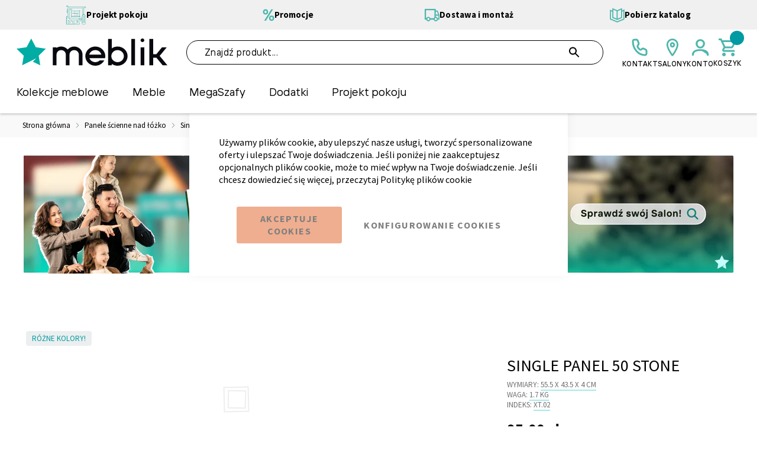

--- FILE ---
content_type: text/html; charset=UTF-8
request_url: https://www.meblik.pl/single-panel-50-stone
body_size: 41563
content:
 <!doctype html><html lang="pl"><head prefix="og: http://ogp.me/ns# fb: http://ogp.me/ns/fb# product: http://ogp.me/ns/product#"> <meta charset="utf-8"/>
<meta name="title" content="Single Panel 50 Stone - Meblik"/>
<meta name="description" content="Miękki, tapicerowany panel. Połącz kilka elementów w dowolnych kolorach.

1.	Pokryty specjalną warstwą ochronną utrudniającą wchłanianie i przesiąkanie płynów.
2.	Możliwość samodzielnego stworzenia komfortowego oparcia dzięki mocowaniu do ściany na spe - Meblik"/>
<meta name="robots" content="INDEX,FOLLOW"/>
<meta name="viewport" content="width=device-width, initial-scale=1, maximum-scale=1.0, user-scalable=no"/>
<meta name="format-detection" content="telephone=no"/>
<meta name="theme-color" content="#ecefef"/>
<meta name="msapplication-TileColor" content="#ecefef"/>
<meta name="msapplication-TileImage" content="https://www.meblik.pl/static/version1752052342/frontend/Growcode/meblik/pl_PL/Magento_Theme/ms-icon-150x150.png"/>
<meta property="og:title" content="Single Panel 50 Stone - Meblik"/>
<meta property="og:description" content="Miękki, tapicerowany panel. Połącz kilka elementów w dowolnych kolorach.

1.	Pokryty specjalną warstwą ochronną utrudniającą wchłanianie i przesiąkanie płynów.
2.	Możliwość samodzielnego stworzenia komfortowego oparcia dzięki mocowaniu do ściany na spe - Meblik"/>
<meta property="og:image" content="https://www.meblik.pl/media/catalog/product/cache/dc251bb391f6f8f3241296cf19d662c9/p/r/product-2519_qfepnkts6wzyywsx.jpg"/>
<meta property="og:image:type" content="image/jpeg"/>
<meta property="og:image:alt" content="Single Panel 50 Stone - Meblik"/>
<meta property="og:url" content="https://www.meblik.pl/single-panel-50-stone"/>
<meta property="og:locale" content="pl_PL"/>
<meta property="og:image:width" content="265"/>
<meta property="og:image:height" content="265"/>
<meta property="og:type" content="article"/>
<meta property="product:availability" content="oos"/>
<meta property="product:category" content="Dodatki"/>
<meta property="product:condition" content="new"/>
<meta property="product:price:currency" content="PLN"/>
<meta property="product:price:amount" content="95"/>
<meta property="product:pretax_price:currency" content="PLN"/>
<meta property="product:pretax_price:amount" content="77"/>
<title>Single Panel 50 Stone - Meblik</title>
<link  rel="stylesheet" type="text/css"  media="all" href="https://www.meblik.pl/static/version1752052342/_cache/merged/a589b4c48a8b6f4ca81ea9dfc4acd7d4.min.css" />
<link  rel="stylesheet" type="text/css"  media="screen and (min-width: 768px)" href="https://www.meblik.pl/static/version1752052342/frontend/Growcode/meblik/pl_PL/css/styles-l.min.css" />
<link  rel="stylesheet" type="text/css"  media="print" href="https://www.meblik.pl/static/version1752052342/frontend/Growcode/meblik/pl_PL/css/print.min.css" />
<link  rel="stylesheet" type="text/css"  media="all" href="https://www.meblik.pl/static/version1752052342/_cache/merged/aec55e5dfd2e4265dd6af542910c9e78.min.css" />
<link  rel="stylesheet" type="text/css"  media="all" href="https://fonts.googleapis.com/css2?family=Source+Sans+Pro:ital,wght@0,400;0,700;1,400&display=swap" />
<link  rel="stylesheet" type="text/css"  media="all" href="https://fonts.googleapis.com/css2?family=DM+Sans:ital,opsz,wght@0,9..40,100..1000;1,9..40,100..1000&display=swap" />
<link  rel="stylesheet" type="text/css"  media="all" href="https://fonts.googleapis.com/css2?family=Roboto:ital,wght@0,100;0,300;0,400;0,500;0,700;0,900;1,100;1,300;1,400;1,500;1,700;1,900&display=swap" />
<link  rel="stylesheet" type="text/css"  media="screen and (max-width: 768px)" href="https://www.meblik.pl/static/version1752052342/frontend/Growcode/meblik/pl_PL/css/vendor/mmenu-light.min.css" />
<link  rel="icon" type="image/x-icon" href="https://www.meblik.pl/static/version1752052342/frontend/Growcode/meblik/pl_PL/Magento_Theme/favicon.ico" />
<link  rel="shortcut icon" type="image/x-icon" href="https://www.meblik.pl/static/version1752052342/frontend/Growcode/meblik/pl_PL/Magento_Theme/favicon.ico" />

<link  rel="icon" sizes="16x16" href="https://www.meblik.pl/static/version1752052342/frontend/Growcode/meblik/pl_PL/Magento_Theme/favicon-16x16.png" />
<link  rel="icon" sizes="32x32" href="https://www.meblik.pl/static/version1752052342/frontend/Growcode/meblik/pl_PL/Magento_Theme/favicon-32x32.png" />
<link  rel="icon" sizes="48x48" href="https://www.meblik.pl/static/version1752052342/frontend/Growcode/meblik/pl_PL/Magento_Theme/android-icon-48x48.png" />
<link  rel="apple-touch-icon" sizes="57x57" href="https://www.meblik.pl/static/version1752052342/frontend/Growcode/meblik/pl_PL/Magento_Theme/apple-icon-57x57.png" />
<link  rel="apple-touch-icon" sizes="60x60" href="https://www.meblik.pl/static/version1752052342/frontend/Growcode/meblik/pl_PL/Magento_Theme/apple-icon-60x60.png" />
<link  rel="icon" sizes="72x72" href="https://www.meblik.pl/static/version1752052342/frontend/Growcode/meblik/pl_PL/Magento_Theme/android-icon-72x72.png" />
<link  rel="apple-touch-icon" sizes="76x76" href="https://www.meblik.pl/static/version1752052342/frontend/Growcode/meblik/pl_PL/Magento_Theme/apple-icon-76x76.png" />
<link  rel="icon" sizes="96x96" href="https://www.meblik.pl/static/version1752052342/frontend/Growcode/meblik/pl_PL/Magento_Theme/android-icon-96x96.png" />
<link  rel="apple-touch-icon" sizes="114x114" href="https://www.meblik.pl/static/version1752052342/frontend/Growcode/meblik/pl_PL/Magento_Theme/apple-icon-114x114.png" />
<link  rel="apple-touch-icon" sizes="120x120" href="https://www.meblik.pl/static/version1752052342/frontend/Growcode/meblik/pl_PL/Magento_Theme/apple-icon-120x120.png" />
<link  rel="icon" sizes="144x144" href="https://www.meblik.pl/static/version1752052342/frontend/Growcode/meblik/pl_PL/Magento_Theme/android-icon-144x144.png" />
<link  rel="apple-touch-icon" sizes="180x180" href="https://www.meblik.pl/static/version1752052342/frontend/Growcode/meblik/pl_PL/Magento_Theme/apple-icon-180x180.png" />
<link  rel="icon" sizes="192x192" href="https://www.meblik.pl/static/version1752052342/frontend/Growcode/meblik/pl_PL/Magento_Theme/android-icon-192x192.png" />
<link  rel="manifest" href="https://www.meblik.pl/static/version1752052342/frontend/Growcode/meblik/pl_PL/Magento_Theme/manifest.json" />
<link  defer="defer" href="https://www.meblik.pl/static/version1752052342/frontend/Growcode/meblik/pl_PL///unpkg.com/@popperjs/core@2" />
<link  defer="defer" href="https://www.meblik.pl/static/version1752052342/frontend/Growcode/meblik/pl_PL///unpkg.com/tippy.js@6" />
<link  rel="canonical" href="https://www.meblik.pl/single-panel-50-stone" />
       <!-- Facebook Business Extension for Magento 2 --><!-- Facebook Pixel Code --><noscript> <img height="1" width="1" style="display:none" src="https://www.facebook.com/tr?id=349671857443092&ev=PageView&noscript=1&a=magento2-2.4.3-1.2.5" /></noscript><!-- End Facebook Pixel Code -->              <!-- Google Tag Manager --><!-- End Google Tag Manager -->     <style> #social-login-popup .social-login-title { background-color: #6e716e } #social-login-popup .social-login #bnt-social-login-authentication, #social-login-popup .forgot .primary button, #social-login-popup .create .primary button, #social-login-popup .fake-email .primary button { background-color: #6e716e; border: #6e716e } .block.social-login-authentication-channel.account-social-login .block-content { text-align: center; } 
                    #bnt-social-login-fake-email {
                    background-color: grey !important;
                    border: grey !important;
                    }

                    #request-popup .social-login-title {
                    background-color: grey !important;
                    }
                 /* Compatible ETheme_YOURstore*/ div#centerColumn .column.main .block.social-login-authentication-channel.account-social-login { max-width: 900px !important; margin: 0 auto !important; } div#centerColumn .column.main .block.social-login-authentication-channel.account-social-login .block-content { text-align: center; } @media (max-width: 1024px) { div#centerColumn .column.main .block.social-login-authentication-channel.account-social-login .block-content { padding: 0 15px; } }</style><link rel="stylesheet" type="text/css" media="all" href="https://maxcdn.bootstrapcdn.com/font-awesome/latest/css/font-awesome.min.css">  </head><body data-container="body" data-mage-init='{"loaderAjax": {}, "loader": { "icon": "https://www.meblik.pl/static/version1752052342/frontend/Growcode/meblik/pl_PL/images/loader-2.gif"}}' id="html-body" class="catalog-product-view product-single-panel-50-stone page-layout-1column">           <div class="cookie-status-message" id="cookie-status">The store will not work correctly in the case when cookies are disabled.</div>   <noscript><div class="message global noscript"><div class="content"><p><strong>Wygląda na to, że JavaScript jest wyłączony w twojej przeglądarce.</strong> <span> By w pełni cieszyć się naszą stroną, upewnij się, że włączyłeś JavaScript w swojej przeglądarce.</span></p></div></div></noscript>         <!-- Google Tag Manager (noscript) --><noscript><iframe src="https://www.googletagmanager.com/ns.html?id=GTM-WJLDB7J" height="0" width="0" style="display:none;visibility:hidden"></iframe></noscript><!-- End Google Tag Manager (noscript) -->    <!-- ko scope: 'gdpr-cookie-modal' --><!--ko template: getTemplate()--><!-- /ko --><!-- /ko --><style> .amgdprjs-bar-template { z-index: 15;  bottom: 0;  }</style><div class="page-wrapper"><div class="panel wrapper"> <div class="header panel hide-l"><div class="header-stores">    </div> <a class="action skip contentarea" href="#contentarea"><span> Przejdź do treści</span></a><ul class="header links">  <li class="greet welcome" data-bind="scope: 'customer'"><!-- ko if: customer().fullname --><span class="logged-in" data-bind="text: new String('Witaj, %1!').replace('%1', customer().fullname)"></span> <!-- /ko --><!-- ko ifnot: customer().fullname --><span class="not-logged-in" data-bind="html: 'Domy&#x015B;lna&#x20;wiadomo&#x015B;&#x0107;&#x20;powitalna&#x21;'"></span>  <!-- /ko --></li>  <li><a href="https://www.meblik.pl/customer/account/create/" id="idJto167Ei" class="register-link" >Załóż Konto</a></li></ul></div></div><div class="page-content-top widget-m-0"> <div class="widget block block-static-block"><style>#html-body [data-pb-style=REW04A5]{display:none}</style><div data-content-type="html" data-appearance="default" data-element="main" data-pb-style="REW04A5" data-decoded="true"><style>
    .top-information-banner {
        display: flex;
        justify-content: center;
        align-items: center;
        text-align: center;
        background-color: #383E42;
        color: #FFFFFF;
        padding: 10px;
        min-height: 50px;
    }

    .top-information-banner__messages {
        display: flex;
        width: 100%;
        max-width: 1225px;
        justify-content: space-evenly;
        align-items: center;
        column-gap: 10px;
    }

    .top-information-banner__message {
        font-size: 12px;
        display: flex;
        flex-direction: row;
        align-items: center;
        column-gap: 5px;
        line-height: 1;
        padding: 0;
        margin: 0;
        color: #ffffff !important;
    }

    .top-information-banner__message__number-info {
        display: flex;
        flex-direction: column;
        row-gap: 0;
    }

    .top-information-banner__message__additional-info {
        font-size: 10px;
    }

    @media (min-width: 768px) {
        .top-information-banner__message {
            font-size: 16px;
            column-gap: 10px;
        }
        .top-information-banner__message__additional-info {
            font-size: 14px;
        }
    }
</style>

<div class="top-information-banner">
    <div class="top-information-banner__messages">
        
        <a href="mailto:anulacje@meblik.pl" class="top-information-banner__message">
            <div class="top-information-banner__message__title">Anulacje:</div>
            <div class="top-information-banner__message__number-info">
                <span class="top-information-banner__message__number">
                    <strong>anulacje@meblik.pl</strong>
                </span>
               
            </div>
        </a>
    <a href="mailto: dostawy@meblik.pl" class="top-information-banner__message">
            <div class="top-information-banner__message__title">Dostawy:</div>
            <div class="top-information-banner__message__number-info">
                <span class="top-information-banner__message__number">
                    <strong>dostawy@meblik.pl</strong>
                </span>
               
            </div>
        </a>
<a href="mailto: zwroty@meblik.pl" class="top-information-banner__message">
            <div class="top-information-banner__message__title">Zwroty:</div>
            <div class="top-information-banner__message__number-info">
                <span class="top-information-banner__message__number">
                    <strong>zwroty@meblik.pl</strong>
                </span>
               <!-- <span class="top-information-banner__message__additional-info">(pon-pt.)</span> -->
            </div>
        </a>

    </div>
</div></div></div> <div class="widget block block-static-block"><div data-content-type="html" data-appearance="default" data-element="main" data-decoded="true"><style>
    .top-important-links-banner {
        display: flex;
        justify-content: center;
        background-color: #F0F0F0;
        color: #000000;
        min-height: 50px;
    }
    .top-important-links-banner__inner {
        max-width: 1225px;
        flex: 1;
        display: flex;
        flex-wrap: nowrap;
        justify-content: space-evenly;
    }
    .top-important-links-banner__item {
        flex: 1;
        display: flex;
        align-items: center;
        justify-content: center;
        column-gap: 4px;
        text-decoration: none;
        padding: 0 5px;
    }
    .top-important-links-banner__item:hover {
        text-decoration: none;
    }
    .top-important-links-banner__item:hover svg {
        filter: drop-shadow(0px 4px 2px rgb(0 0 0 / 0.4));
    }
    .top-important-links-banner__item:hover .top-important-links-banner__item__text {
        text-shadow: 0 4px 8px rgb(0 0 0 / 0.4);
    }
    .top-important-links-banner__item__text {
        font-size: 10px;
        font-style: normal;
        font-weight: 600;
        line-height: 20px;
        letter-spacing: 0.1px;
    }

    .show-on-desktop {
        display: none;
    }

    .top-important-links-banner__item--1 svg {
        width: 28px;
        height: 27.2px;
    }
    .top-important-links-banner__item--2 svg {
        width: 21px;
        height: 31px;
    }
    .top-important-links-banner__item--3 svg {
        width: 25px;
        height: 21px;
    }

    @media (min-width: 768px) {
        .top-important-links-banner__item {
            column-gap: 8px;
        }
        .top-important-links-banner__item__text {
            font-size: 15px;
        }
        .show-on-desktop {
            display: flex;
        }
        .top-important-links-banner__item--1 svg {
            width: 35px;
            height: 34px;
        }
        .top-important-links-banner__item--2 svg {
            width: 20px;
            height: 31px;
        }
        /* .top-important-links-banner__item--3 svg {
            width: 25px;
            height: 21px;
        } */
        .top-important-links-banner__item--4 svg {
            width: 25px;
            height: 25px;
        }
    }
</style>

<div class="top-important-links-banner">
    <div class="top-important-links-banner__inner">
        <a class="top-important-links-banner__item top-important-links-banner__item--1" href="https://www.meblik.pl/zamow-projekt">
            <svg width="35" height="34" viewBox="0 0 35 34" fill="none" xmlns="http://www.w3.org/2000/svg" xmlns:xlink="http://www.w3.org/1999/xlink">
                <rect width="35" height="34" fill="url(#pattern0_55435_2807)"/>
                <defs>
                    <pattern id="pattern0_55435_2807" patternContentUnits="objectBoundingBox" width="1" height="1">
                        <use xlink:href="#image0_55435_2807" transform="matrix(0.00195312 0 0 0.00201057 0 -0.0147059)"/>
                    </pattern>
                    <image id="image0_55435_2807" width="512" height="512" xlink:href="[data-uri]"/>
                </defs>
            </svg>                
            <span class="top-important-links-banner__item__text">Projekt pokoju</span>
        </a>
        <a class="top-important-links-banner__item top-important-links-banner__item--2" href="https://www.meblik.pl/promocje">
            <svg width="19" height="20" viewBox="0 0 19 20" fill="none" xmlns="http://www.w3.org/2000/svg">
                <path d="M2.50648 19L13.8165 0.799999H16.6765L5.36648 19H2.50648ZM17.4825 18.09C16.7198 18.87 15.7145 19.26 14.4665 19.26C13.2185 19.26 12.2132 18.87 11.4505 18.09C10.6878 17.31 10.3065 16.27 10.3065 14.97C10.3065 13.67 10.6878 12.63 11.4505 11.85C12.2132 11.07 13.2185 10.68 14.4665 10.68C15.7145 10.68 16.7198 11.07 17.4825 11.85C18.2452 12.63 18.6265 13.67 18.6265 14.97C18.6265 16.27 18.2452 17.31 17.4825 18.09ZM13.1405 16.504C13.4872 16.868 13.9292 17.05 14.4665 17.05C15.0038 17.05 15.4372 16.868 15.7665 16.504C16.1132 16.1227 16.2865 15.6113 16.2865 14.97C16.2865 14.3287 16.1132 13.826 15.7665 13.462C15.4372 13.0807 15.0038 12.89 14.4665 12.89C13.9292 12.89 13.4872 13.0807 13.1405 13.462C12.8112 13.826 12.6465 14.3287 12.6465 14.97C12.6465 15.6113 12.8112 16.1227 13.1405 16.504ZM7.73248 7.95C6.96982 8.73 5.96448 9.12 4.71648 9.12C3.46848 9.12 2.46315 8.73 1.70048 7.95C0.937818 7.17 0.556484 6.13 0.556484 4.83C0.556484 3.53 0.937818 2.49 1.70048 1.71C2.46315 0.929999 3.46848 0.539999 4.71648 0.539999C5.96448 0.539999 6.96982 0.929999 7.73248 1.71C8.49515 2.49 8.87648 3.53 8.87648 4.83C8.87648 6.13 8.49515 7.17 7.73248 7.95ZM3.39048 6.364C3.73715 6.728 4.17915 6.91 4.71648 6.91C5.25382 6.91 5.68715 6.728 6.01648 6.364C6.36315 5.98267 6.53648 5.47133 6.53648 4.83C6.53648 4.18867 6.36315 3.686 6.01648 3.322C5.68715 2.94067 5.25382 2.75 4.71648 2.75C4.17915 2.75 3.73715 2.94067 3.39048 3.322C3.06115 3.686 2.89648 4.18867 2.89648 4.83C2.89648 5.47133 3.06115 5.98267 3.39048 6.364Z" fill="#4DB6AC"/>
            </svg>
            <span class="top-important-links-banner__item__text">Promocje</span>
        </a>
        <a class="top-important-links-banner__item top-important-links-banner__item--3" href="https://www.meblik.pl/dostawa-i-montaz">
            <svg xmlns="http://www.w3.org/2000/svg" width="25" height="21" viewBox="0 0 25 21" fill="none">
                <path d="M24.9286 10.1503L22.25 3.4536C22.1816 3.28068 22.0673 3.13314 21.9212 3.02937C21.7752 2.9256 21.6038 2.87018 21.4286 2.87003H18.75V0.956676C18.75 0.70295 18.6559 0.459616 18.4885 0.280204C18.321 0.100793 18.0939 0 17.8571 0H0.892857C0.656057 0 0.428955 0.100793 0.261512 0.280204C0.0940686 0.459616 0 0.70295 0 0.956676V17.2202C0 17.4739 0.0940686 17.7172 0.261512 17.8966C0.428955 18.0761 0.656057 18.1768 0.892857 18.1768H2.80357C3.00918 18.9875 3.45804 19.7031 4.08089 20.2134C4.70374 20.7236 5.46598 21 6.25 21C7.03402 21 7.79626 20.7236 8.41911 20.2134C9.04196 19.7031 9.49082 18.9875 9.69643 18.1768H15.3036C15.5092 18.9875 15.958 19.7031 16.5809 20.2134C17.2037 20.7236 17.966 21 18.75 21C19.534 21 20.2963 20.7236 20.9191 20.2134C21.542 19.7031 21.9908 18.9875 22.1964 18.1768H24.1071C24.3439 18.1768 24.571 18.0761 24.7385 17.8966C24.9059 17.7172 25 17.4739 25 17.2202V10.5234C24.9998 10.3952 24.9755 10.2683 24.9286 10.1503ZM18.75 4.78338H20.8393L22.75 9.56676H18.75V4.78338ZM6.25 19.1335C5.89682 19.1335 5.55157 19.0213 5.25791 18.8111C4.96425 18.6008 4.73537 18.302 4.60021 17.9524C4.46506 17.6028 4.4297 17.2181 4.4986 16.8469C4.5675 16.4757 4.73757 16.1348 4.98731 15.8672C5.23705 15.5996 5.55523 15.4174 5.90162 15.3436C6.24802 15.2698 6.60707 15.3076 6.93336 15.4525C7.25966 15.5973 7.53855 15.8425 7.73477 16.1572C7.93098 16.4718 8.03571 16.8417 8.03571 17.2202C8.03571 17.7276 7.84758 18.2143 7.51269 18.5731C7.1778 18.9319 6.7236 19.1335 6.25 19.1335ZM15.3036 15.8672H12.5H9.69643C9.49082 15.0566 9.04196 14.7372 8.41911 14.227C7.79626 13.7168 7.03402 13.4403 6.25 13.4403C5.46598 13.4403 4.70374 13.7168 4.08089 14.227C3.45804 14.7372 3.00918 15.0566 2.80357 15.8672L2.20588 14.919V2.16788H16.5809V13.3935C16.1743 13.6463 16.2017 14.5184 15.9167 14.919C15.6318 15.3195 15.4234 15.3802 15.3036 15.8672ZM18.75 19.1335C18.3968 19.1335 18.0516 19.0213 17.7579 18.8111C17.4643 18.6008 17.2354 18.302 17.1002 17.9524C16.9651 17.6028 16.9297 17.2181 16.9986 16.8469C17.0675 16.4757 17.2376 16.1348 17.4873 15.8672C17.737 15.5996 18.0552 15.4174 18.4016 15.3436C18.748 15.2698 19.1071 15.3076 19.4334 15.4525C19.7597 15.5973 20.0385 15.8425 20.2348 16.1572C20.431 16.4718 20.5357 16.8417 20.5357 17.2202C20.5357 17.7276 20.3476 18.2143 20.0127 18.5731C19.6778 18.9319 19.2236 19.1335 18.75 19.1335ZM23.2143 16.2635H22.1964C21.999 15.4441 21.5536 14.718 20.93 14.1987C20.3064 13.6794 19.5398 13.3962 18.75 13.3935V11.4801H23.2143V16.2635Z" fill="#4DB6AC"/>
            </svg>
            <span class="top-important-links-banner__item__text">Dostawa i montaż</span>
        </a>
        <a class="top-important-links-banner__item top-important-links-banner__item--4 show-on-desktop" href="https://www.meblik.pl/katalog">
            <svg xmlns="http://www.w3.org/2000/svg" width="25" height="25" viewBox="0 0 25 25" fill="none">
                <g clip-path="url(#clip0_55435_3067)">
                    <path d="M5.20817 6.24992L1.0415 4.68742V19.2114L12.4998 23.9583L23.9582 19.2114V4.16659L19.7915 6.24992M12.4478 5.20825V19.7916M5.20817 16.6666V2.08325L12.4998 5.20825L19.7915 2.08325V16.6666L12.4998 19.7916L5.20817 16.6666Z" stroke="#4DB6AC" stroke-width="1.8"/>
                </g>
                <defs>
                    <clipPath id="clip0_55435_3067">
                        <rect width="25" height="25" fill="white"/>
                    </clipPath>
                </defs>
            </svg>
            <span class="top-important-links-banner__item__text">Pobierz katalog</span>
        </a>
    </div>
</div></div></div></div><header class="page-header">  <div class="header-wrapper-content sticky-menu"><div class="header content"> <a class="logo" href="https://www.meblik.pl/" title="" aria-label="store logo"><img src="https://www.meblik.pl/static/version1752052342/frontend/Growcode/meblik/pl_PL/images/logo.svg" title="" alt="" width="255" height="46" /></a><div class="header-wrapper-bottom header-main-menu-desktop"><div class="header content cdz-fix-left"><div class="header-main-menu">  <div class="sections nav-sections"> <div class="section-items nav-sections-items" data-mage-init='{"tabs":{"openedState":"active"}}'>  <div class="section-item-title nav-sections-item-title" data-role="collapsible"><a class="nav-sections-item-switch" data-toggle="switch" href="#store.menu">Menu</a></div><div class="section-item-content nav-sections-item-content" id="store.menu" data-role="content">   <nav class="cdz-navigation" data-action="navigation">  <div class="cdz-menu cdz-horizontal-menu dropdown-fullwidth force-top-menu cdz-translate" id="menu-5-6974184154742" data-action="navigation" data-mage-init='{"megamenu":{"dropdownEffect":"translate","type":"0"},"mobileMenu":[]}'><ul class="groupmenu"> <li class="item level0 one-level-dropdown-inside level-top parent" > <a class="menu-link" href="https://www.meblik.pl/kolekcje/mode"> <span>Kolekcje meblowe</span></a>  <ul class="groupmenu-drop"> <li class="item level1  text-content" >   <div class=" groupmenu-drop-content " style=" "> <style>
    .menu-horizontal-slider .slick-track {
        margin: 0;
    }
    
    .menu-horizontal-slider .menu-horizontal__slide {
        position: relative;
        display : flex;
        flex-direction: column;
    }

    .menu-horizontal-slider .slick-track .slick-slide > div {
        padding-right: 20px;
    }

    .menu-horizontal__slide__img-link, .menu-horizontal__slide__title-link {
        width: 100% !important;
        margin: 0 !important;
        padding: 0 !important;
    }

    .menu-horizontal-slider .menu-horizontal__slide:hover .menu-horizontal__slide__title {
        color: #4DB6AC;
    }

    .menu-horizontal-slider .menu-horizontal__slide:hover .menu-horizontal__slide__img::before {
        content: "";
        position: absolute;
        top: 0;
        left: 0;
        width: 100%;
        height: 100%;
        background: rgba(9, 9, 9, 0.30);
        z-index: 1;
        border-radius: 5px;
    }

    .menu-horizontal-slider .menu-horizontal__slide__title {
        margin: 9px 0 0;
        color: #000000;
        font-size: 16px;
        font-style: normal;
        font-weight: 400;
        line-height: 24px;
        letter-spacing: 0.5px;
        text-align: center;
        font-family: 'TT Interfaces', sans-serif;
    }

    .menu-horizontal__slide__img {
        position: relative;
        width: 100%;
        border-radius: 5px;
    }

    .menu-horizontal-slider .slick-slide .menu-horizontal__slide__img {
        max-width: 100%;
        height: 170px;
        object-fit: cover;
    }

    /* Mobile */
    .menu-horizontal-slider:not(.slick-slider) {
        display: flex;
        flex-direction: row;
        flex-wrap: wrap;
        row-gap: 10px;
        column-gap: 10px;
        padding: 10px;
    }

    .menu-horizontal-slider:not(.slick-slider) .menu-horizontal__slide {
        width: calc(50% - 5px);
        padding: 0;
        margin: 0;
    }

    @media (max-width: 1300px) {
        .menu-horizontal-slider .nav-arrow-prev {
            left: 10px !important;
        }
        .menu-horizontal-slider .nav-arrow-next {
            right: 10px !important;
        }
    }
</style>
<div class="col-12 menu-horizontal-slider-wrapper">
    <div class="menu-horizontal-slider" data-options='{"prevArrow": "<button type=\"button\" class=\"nav-arrow nav-arrow-prev\"><img src=\"https://www.meblik.pl/media/icons/arrow.svg\" alt=\"Previous\" /></button>", "nextArrow": "<button type=\"button\" class=\"nav-arrow nav-arrow-next\"><img src=\"https://www.meblik.pl/media/icons/arrow.svg\" alt=\"Next\" /></button>", "infinite": false, "slidesToShow": 6, "slidesToScroll": 1, "responsive":[{"breakpoint": 1100, "settings":{"slidesToShow": 5}},{"breakpoint": 920, "settings":{"slidesToShow": 4}},{"breakpoint": 767, "settings": "unslick"}]}'>
<div class="item menu-horizontal__slide"><a class="menu-horizontal__slide__img-link" href="https://www.meblik.pl/kolekcje" rel="nofollow"> <picture class="menu-horizontal__slide__img img-responsive"><source type="image/webp" srcset="https://www.meblik.pl/media/menu/WSZYTSKIE.webp" alt="Wszystkie"><img class="menu-horizontal__slide__img img-responsive" src="https://www.meblik.pl/media/menu/WSZYTSKIE.png" alt="Wszystkie" loading="lazy"></picture> </a>
<p class="menu-horizontal__slide__title">Wszystkie Kolekcje</p>
</div>
<div class="item menu-horizontal__slide"><a class="menu-horizontal__slide__img-link" href="https://www.meblik.pl/kolekcje/mode" rel="nofollow"> <picture class="menu-horizontal__slide__img img-responsive"><source type="image/webp" srcset="https://www.meblik.pl/media/menu/kolekcje/MODE3_kafle_do_menu_350x350.webp" alt="Mode"><img class="menu-horizontal__slide__img img-responsive" src="https://www.meblik.pl/media/menu/kolekcje/MODE3_kafle_do_menu_350x350.png" alt="Mode" loading="lazy"></picture> </a>
<p class="menu-horizontal__slide__title">Modułowe</p>
</div>
<div class="item menu-horizontal__slide"><a class="menu-horizontal__slide__img-link" href="https://www.meblik.pl/kolekcje/yo" rel="nofollow"> <picture class="menu-horizontal__slide__img img-responsive"><source type="image/webp" srcset="https://www.meblik.pl/media/menu/kolekcje/kafle_do_menu_350x350_fashionpink1.webp" alt="Young"><img class="menu-horizontal__slide__img img-responsive" src="https://www.meblik.pl/media/menu/kolekcje/kafle_do_menu_350x350_fashionpink1.png" alt="Young" loading="lazy"></picture> </a>
<p class="menu-horizontal__slide__title">Designerskie</p>
</div>
<div class="item menu-horizontal__slide"><a class="menu-horizontal__slide__img-link" href="https://www.meblik.pl/kolekcje/re" rel="nofollow"> <picture class="menu-horizontal__slide__img img-responsive"><source type="image/webp" srcset="https://www.meblik.pl/media/menu/kolekcje/LogoRestyle.webp" alt="Restyle"><img class="menu-horizontal__slide__img img-responsive" src="https://www.meblik.pl/media/menu/kolekcje/LogoRestyle.png" alt="Restyle" loading="lazy"></picture> </a>
<p class="menu-horizontal__slide__title">Stylowe</p>
</div>
<div class="item menu-horizontal__slide"><a class="menu-horizontal__slide__img-link" href="https://www.meblik.pl/kolekcje/scandi" rel="nofollow"> <picture class="menu-horizontal__slide__img img-responsive"><source type="image/webp" srcset="https://www.meblik.pl/media/menu/kolekcje/LogoScandi.webp" alt="Scandi"><img class="menu-horizontal__slide__img img-responsive" src="https://www.meblik.pl/media/menu/kolekcje/LogoScandi.png" alt="Scandi" loading="lazy"></picture> </a>
<p class="menu-horizontal__slide__title">Skandynawskie</p>
</div>

<div class="item menu-horizontal__slide"><a class="menu-horizontal__slide__img-link" href="https://www.meblik.pl/szafy-na-wymiar/kaszmirlux" rel="nofollow"> <picture class="menu-horizontal__slide__img img-responsive"><source type="image/webp" srcset="https://www.meblik.pl/media/menu/kolekcje/kafle_do_menu_350x350_szafy.webp" alt="Meblik Wood"><img class="menu-horizontal__slide__img img-responsive" src="https://www.meblik.pl/media/menu/kolekcje/kafle_do_menu_350x350_szafy.png" alt="Meblik Wood" loading="lazy"></picture> </a>
<p class="menu-horizontal__slide__title">MegaSzafy</p>
</div>
</div>
</div> </div></li></ul> </li> <li class="item level0 one-level-dropdown-inside level-top parent" > <a class="menu-link" href="https://www.meblik.pl/"> <span>Meble</span></a>  <ul class="groupmenu-drop"> <li class="item level1  text-content" >   <div class=" groupmenu-drop-content " style=" "> <style>
    .menu-horizontal-slider .slick-track {
        margin: 0;
    }
    
    .menu-horizontal-slider .menu-horizontal__slide {
        position: relative;
        display : flex;
        flex-direction: column;
    }

    .menu-horizontal-slider .slick-track .slick-slide > div {
        padding-right: 20px;
    }

    .menu-horizontal__slide__img-link, .menu-horizontal__slide__title-link {
        width: 100% !important;
        margin: 0 !important;
        padding: 0 !important;
    }

    .menu-horizontal-slider .menu-horizontal__slide:hover .menu-horizontal__slide__title {
        color: #4DB6AC;
    }

    .menu-horizontal-slider .menu-horizontal__slide:hover .menu-horizontal__slide__img::before {
        content: "";
        position: absolute;
        top: 0;
        left: 0;
        width: 100%;
        height: 100%;
        background: rgba(9, 9, 9, 0.30);
        z-index: 1;
        border-radius: 5px;
    }

    .menu-horizontal-slider .menu-horizontal__slide__title {
        margin: 9px 0 0;
        color: #000000;
        font-size: 16px;
        font-style: normal;
        font-weight: 400;
        line-height: 24px;
        letter-spacing: 0.5px;
        text-align: center;
        font-family: 'TT Interfaces', sans-serif;
    }

    .menu-horizontal__slide__img {
        position: relative;
        width: 100%;
        border-radius: 5px;
    }

    .menu-horizontal-slider .slick-slide .menu-horizontal__slide__img {
        max-width: 100%;
        height: 170px;
        object-fit: cover;
    }

    /* Mobile */
    .menu-horizontal-slider:not(.slick-slider) {
        display: flex;
        flex-direction: row;
        flex-wrap: wrap;
        row-gap: 10px;
        column-gap: 10px;
        padding: 10px;
    }

    .menu-horizontal-slider:not(.slick-slider) .menu-horizontal__slide {
        width: calc(50% - 5px);
        padding: 0;
        margin: 0;
    }

    @media (max-width: 1300px) {
        .menu-horizontal-slider .nav-arrow-prev {
            left: 10px !important;
        }
        .menu-horizontal-slider .nav-arrow-next {
            right: 10px !important;
        }
    }
</style>

<div class="col-12 menu-horizontal-slider-wrapper">
    <div class="menu-horizontal-slider" data-options='{"prevArrow": "<button type=\"button\" class=\"nav-arrow nav-arrow-prev\"><img src=\"https://www.meblik.pl/media/icons/arrow.svg\" alt=\"Previous\" /></button>", "nextArrow": "<button type=\"button\" class=\"nav-arrow nav-arrow-next\"><img src=\"https://www.meblik.pl/media/icons/arrow.svg\" alt=\"Next\" /></button>", "infinite": false, "slidesToShow": 6, "slidesToScroll": 1, "responsive":[{"breakpoint": 1100, "settings":{"slidesToShow": 5}},{"breakpoint": 920, "settings":{"slidesToShow": 4}},{"breakpoint": 767, "settings": "unslick"}]}'>
        <div class="item menu-horizontal__slide">
            <a href="https://www.meblik.pl/meble/szafy" rel="nofollow" class="menu-horizontal__slide__img-link">
                <picture class="menu-horizontal__slide__img img-responsive"><source type="image/webp" srcset="https://www.meblik.pl/media/menu/meble/szafy.webp" alt="Szafy"><img class="menu-horizontal__slide__img img-responsive" src="https://www.meblik.pl/media/menu/meble/szafy.jpg" alt="Szafy" loading="lazy" /></picture>
            </a>
            <a href="https://www.meblik.pl/meble/szafy" rel="follow" class="menu-horizontal__slide__title-link">
                <p class="menu-horizontal__slide__title">Szafa</p>
            </a>
        </div>
        
        <div class="item menu-horizontal__slide">
            <a href="https://www.meblik.pl/meble/lozka-dla-dzieci-i-mlodziezy" rel="nofollow" class="menu-horizontal__slide__img-link">
                <picture class="menu-horizontal__slide__img img-responsive"><source type="image/webp" srcset="https://www.meblik.pl/media/menu/meble/lozka.webp" alt="Łóżka"><img class="menu-horizontal__slide__img img-responsive" src="https://www.meblik.pl/media/menu/meble/lozka.jpg" alt="Łóżka" loading="lazy" /></picture>
            </a>
            <a href="https://www.meblik.pl/meble/lozka-dla-dzieci-i-mlodziezy" rel="follow" class="menu-horizontal__slide__title-link">
                <p class="menu-horizontal__slide__title">Łóżko</p>
            </a>
        </div>
        
        <div class="item menu-horizontal__slide">
            <a href="https://www.meblik.pl/meble/biurka" rel="nofollow" class="menu-horizontal__slide__img-link">
                <picture class="menu-horizontal__slide__img img-responsive"><source type="image/webp" srcset="https://www.meblik.pl/media/menu/meble/biurka.webp" alt="Biurka"><img class="menu-horizontal__slide__img img-responsive" src="https://www.meblik.pl/media/menu/meble/biurka.jpg" alt="Biurka" loading="lazy" /></picture>
            </a>
            <a href="https://www.meblik.pl/meble/biurka" rel="follow" class="menu-horizontal__slide__title-link">
                <p class="menu-horizontal__slide__title">Biurko</p>
            </a>
        </div>
       <div class="item menu-horizontal__slide">
            <a href="https://www.meblik.pl/meble/komody" rel="nofollow" class="menu-horizontal__slide__img-link">
                <picture class="menu-horizontal__slide__img img-responsive"><source type="image/webp" srcset="https://www.meblik.pl/media/menu/meble/komody.webp" alt="Komody"><img class="menu-horizontal__slide__img img-responsive" src="https://www.meblik.pl/media/menu/meble/komody.jpg" alt="Komody" loading="lazy" /></picture>
            </a>
            <a href="https://www.meblik.pl/meble/komody" rel="follow" class="menu-horizontal__slide__title-link">
                <p class="menu-horizontal__slide__title">Komoda</p>
            </a>
        </div>
        <div class="item menu-horizontal__slide">
            <a href="https://www.meblik.pl/meble/regaly" rel="nofollow" class="menu-horizontal__slide__img-link">
                <picture class="menu-horizontal__slide__img img-responsive"><source type="image/webp" srcset="https://www.meblik.pl/media/menu/meble/regaxoak2.webp" alt="Regały"><img class="menu-horizontal__slide__img img-responsive" src="https://www.meblik.pl/media/menu/meble/regaxoak2.jpg" alt="Regały" loading="lazy" /></picture>
            </a>
            <a href="https://www.meblik.pl/meble/regaly" rel="follow" class="menu-horizontal__slide__title-link">
                <p class="menu-horizontal__slide__title">Regał</p>
            </a>
        </div>
        <div class="item menu-horizontal__slide">
            <a href="https://www.meblik.pl/meble/szafki-rtv" rel="nofollow" class="menu-horizontal__slide__img-link">
                <picture class="menu-horizontal__slide__img img-responsive"><source type="image/webp" srcset="https://www.meblik.pl/media/menu/meble/szafki_rtv.webp" alt="Szafki RTV"><img class="menu-horizontal__slide__img img-responsive" src="https://www.meblik.pl/media/menu/meble/szafki_rtv.jpg" alt="Szafki RTV" loading="lazy" /></picture>
            </a>
            <a href="https://www.meblik.pl/meble/szafki-rtv" rel="follow" class="menu-horizontal__slide__title-link">
                <p class="menu-horizontal__slide__title">Szafka RTV</p>
            </a>
        </div>
        <div class="item menu-horizontal__slide">
            <a href="https://www.meblik.pl/meble/kontenerki" rel="nofollow" class="menu-horizontal__slide__img-link">
                <picture class="menu-horizontal__slide__img img-responsive"><source type="image/webp" srcset="https://www.meblik.pl/media/menu/meble/kontenerki.webp" alt="Kontenerki"><img class="menu-horizontal__slide__img img-responsive" src="https://www.meblik.pl/media/menu/meble/kontenerki.jpg" alt="Kontenerki" loading="lazy" /></picture>
            </a>
            <a href="https://www.meblik.pl/meble/kontenerki" rel="follow" class="menu-horizontal__slide__title-link">
                <p class="menu-horizontal__slide__title">Kontenerek</p>
            </a>
        </div>
        <div class="item menu-horizontal__slide">
            <a href="https://www.meblik.pl/meble/polki-i-szafki-wiszace" rel="nofollow" class="menu-horizontal__slide__img-link">
                <picture class="menu-horizontal__slide__img img-responsive"><source type="image/webp" srcset="https://www.meblik.pl/media/menu/meble/szafka2569.webp" alt="Półki i szafki wiszące"><img class="menu-horizontal__slide__img img-responsive" src="https://www.meblik.pl/media/menu/meble/szafka2569.jpg" alt="Półki i szafki wiszące" loading="lazy" /></picture>
            </a>
            <a href="https://www.meblik.pl/meble/polki-i-szafki-wiszace" rel="follow" class="menu-horizontal__slide__title-link">
                <p class="menu-horizontal__slide__title">Półka i szafka wisząca</p>
            </a>
        </div>
        <div class="item menu-horizontal__slide">
            <a href="https://www.meblik.pl/meble/toaletki" rel="nofollow" class="menu-horizontal__slide__img-link">
                <picture class="menu-horizontal__slide__img img-responsive"><source type="image/webp" srcset="https://www.meblik.pl/media/menu/meble/toaletki.webp" alt="Toaletki"><img class="menu-horizontal__slide__img img-responsive" src="https://www.meblik.pl/media/menu/meble/toaletki.jpg" alt="Toaletki" loading="lazy" /></picture>
            </a>
            <a href="https://www.meblik.pl/meble/toaletki" rel="follow" class="menu-horizontal__slide__title-link">
                <p class="menu-horizontal__slide__title">Toaletka</p>
            </a>
        </div>
 <div class="item menu-horizontal__slide">
            <a href="https://www.meblik.pl/meble/skrzynie-i-stoliki" rel="nofollow" class="menu-horizontal__slide__img-link">
                <picture class="menu-horizontal__slide__img img-responsive"><source type="image/webp" srcset="https://www.meblik.pl/media/menu/meble/skrzynia.webp" alt="Skrzynie i stoliki"><img class="menu-horizontal__slide__img img-responsive" src="https://www.meblik.pl/media/menu/meble/skrzynia.jpg" alt="Skrzynie i stoliki" loading="lazy" /></picture>
            </a>
            <a href="https://www.meblik.pl/meble/skrzynie-i-stoliki" rel="follow" class="menu-horizontal__slide__title-link">
                <p class="menu-horizontal__slide__title">Skrzynia i stolik</p>
            </a>
        </div>
        <div class="item menu-horizontal__slide">
            <a href="https://www.meblik.pl/meble/krzesla-i-fotele" rel="nofollow" class="menu-horizontal__slide__img-link">
                <picture class="menu-horizontal__slide__img img-responsive"><source type="image/webp" srcset="https://www.meblik.pl/media/menu/meble/krzesla_i_fotele.webp" alt="Krzesła i fotele"><img class="menu-horizontal__slide__img img-responsive" src="https://www.meblik.pl/media/menu/meble/krzesla_i_fotele.jpg" alt="Krzesła i fotele" loading="lazy" /></picture>
            </a>
            <a href="https://www.meblik.pl/meble/krzesla-i-fotele" rel="follow" class="menu-horizontal__slide__title-link">
                <p class="menu-horizontal__slide__title">Krzesło i fotel</p>
            </a>
        </div>
        <div class="item menu-horizontal__slide">
            <a href="https://www.meblik.pl/meble" rel="nofollow" class="menu-horizontal__slide__img-link">
                <picture class="menu-horizontal__slide__img img-responsive"><source type="image/webp" srcset="https://www.meblik.pl/media/menu/WSZYTSKIE.webp" alt="Wszystkie"><img class="menu-horizontal__slide__img img-responsive" src="https://www.meblik.pl/media/menu/WSZYTSKIE.png" alt="Wszystkie" loading="lazy" /></picture>
            </a>
            <a href="https://www.meblik.pl/meble" rel="follow" class="menu-horizontal__slide__title-link">
                <p class="menu-horizontal__slide__title">Wszystkie meble</p>
            </a>
	</div>
    </div>
</div> </div></li></ul> </li> <li class="item level0 one-level-dropdown-inside level-top parent" > <a class="menu-link" href="https://www.meblik.pl/pokoje_na_wymiar/megaszafy"> <span>MegaSzafy</span></a>  <ul class="groupmenu-drop"> <li class="item level1  text-content" >   <div class=" groupmenu-drop-content " style=" "> <style>
    .menu-horizontal-slider .slick-track {
        margin: 0;
    }
    
    .menu-horizontal-slider .menu-horizontal__slide {
        position: relative;
        display : flex;
        flex-direction: column;
    }

    .menu-horizontal-slider .slick-track .slick-slide > div {
        padding-right: 20px;
    }

    .menu-horizontal__slide__img-link, .menu-horizontal__slide__title-link {
        width: 100% !important;
        margin: 0 !important;
        padding: 0 !important;
    }

    .menu-horizontal-slider .menu-horizontal__slide:hover .menu-horizontal__slide__title {
        color: #4DB6AC;
    }

    .menu-horizontal-slider .menu-horizontal__slide:hover .menu-horizontal__slide__img::before {
        content: "";
        position: absolute;
        top: 0;
        left: 0;
        width: 100%;
        height: 100%;
        background: rgba(9, 9, 9, 0.30);
        z-index: 1;
        border-radius: 5px;
    }

    .menu-horizontal-slider .menu-horizontal__slide__title {
        margin: 9px 0 0;
        color: #000000;
        font-size: 16px;
        font-style: normal;
        font-weight: 400;
        line-height: 24px;
        letter-spacing: 0.5px;
        text-align: center;
        font-family: 'TT Interfaces', sans-serif;
    }

    .menu-horizontal__slide__img {
        position: relative;
        width: 100%;
        border-radius: 5px;
    }

    .menu-horizontal-slider .slick-slide .menu-horizontal__slide__img {
        max-width: 100%;
        height: 170px;
        object-fit: cover;
    }

    /* Mobile */
    .menu-horizontal-slider:not(.slick-slider) {
        display: flex;
        flex-direction: row;
        flex-wrap: wrap;
        row-gap: 10px;
        column-gap: 10px;
        padding: 10px;
    }

    .menu-horizontal-slider:not(.slick-slider) .menu-horizontal__slide {
        width: calc(50% - 5px);
        padding: 0;
        margin: 0;
    }

    @media (max-width: 1300px) {
        .menu-horizontal-slider .nav-arrow-prev {
            left: 10px !important;
        }
        .menu-horizontal-slider .nav-arrow-next {
            right: 10px !important;
        }
    }
</style>

<div class="col-12 menu-horizontal-slider-wrapper">
    <div class="menu-horizontal-slider" data-options='{"prevArrow": "<button type=\"button\" class=\"nav-arrow nav-arrow-prev\"><img src=\"https://www.meblik.pl/media/icons/arrow.svg\" alt=\"Previous\" /></button>", "nextArrow": "<button type=\"button\" class=\"nav-arrow nav-arrow-next\"><img src=\"https://www.meblik.pl/media/icons/arrow.svg\" alt=\"Next\" /></button>", "infinite": false, "slidesToShow": 6, "slidesToScroll": 1, "responsive":[{"breakpoint": 1100, "settings":{"slidesToShow": 5}},{"breakpoint": 920, "settings":{"slidesToShow": 4}},{"breakpoint": 767, "settings": "unslick"}]}'>
        <div class="item menu-horizontal__slide">
            <a href="https://www.meblik.pl/szafy-na-wymiar/megaszafy" rel="nofollow" class="menu-horizontal__slide__img-link">
                <picture class="menu-horizontal__slide__img img-responsive"><source type="image/webp" srcset="https://www.meblik.pl/media/menu/WSZYTSKIE.webp" alt="Wszystkie"><img class="menu-horizontal__slide__img img-responsive" src="https://www.meblik.pl/media/menu/WSZYTSKIE.png" alt="Wszystkie" loading="lazy" /></picture>
            </a>
            <a href="https://www.meblik.pl/szafy-na-wymiar/megaszafy" rel="follow" class="menu-horizontal__slide__title-link">
                <p class="menu-horizontal__slide__title">Wszystkie szafy</p>
            </a>
	</div>
        <div class="item menu-horizontal__slide">
            <a href="https://www.meblik.pl/szafy-na-wymiar/kaszmirlux" rel="nofollow" class="menu-horizontal__slide__img-link">
                <picture class="menu-horizontal__slide__img img-responsive"><source type="image/webp" srcset="https://www.meblik.pl/media/menu/szafy/menu_kaszmirLux.webp" alt="SandLineLux"><img class="menu-horizontal__slide__img img-responsive" src="https://www.meblik.pl/media/menu/szafy/menu_kaszmirLux.png" alt="SandLineLux" loading="lazy" /></picture>
            </a>
            <a href="https://www.meblik.pl/szafy_na_wymiar/kaszmirlux" rel="follow" class="menu-horizontal__slide__title-link">
                <p class="menu-horizontal__slide__title">Szafy SandLineLux</p>
            </a>
	</div>
	<div class="item menu-horizontal__slide">
            <a href="https://www.meblik.pl/szafy-na-wymiar/kaszmireko" rel="nofollow" class="menu-horizontal__slide__img-link">
                <picture class="menu-horizontal__slide__img img-responsive"><source type="image/webp" srcset="https://www.meblik.pl/media/menu/szafy/menu_KaszmirEko.webp" alt="SandLineEko"><img class="menu-horizontal__slide__img img-responsive" src="https://www.meblik.pl/media/menu/szafy/menu_KaszmirEko.png" alt="SandLineEko" loading="lazy" /></picture>
            </a>
            <a href="https://www.meblik.pl/szafy-na-wymiar/kaszmireko" rel="follow" class="menu-horizontal__slide__title-link">
                <p class="menu-horizontal__slide__title">Szafy SandLineEko</p>
            </a>
        </div>
	<div class="item menu-horizontal__slide">
            <a href="https://www.meblik.pl/szafy-na-wymiar/dab-lindberg" rel="nofollow" class="menu-horizontal__slide__img-link">
                <picture class="menu-horizontal__slide__img img-responsive"><source type="image/webp" srcset="https://www.meblik.pl/media/menu/szafy/menu_DabLindberg.webp" alt="Dąb Lindberg"><img class="menu-horizontal__slide__img img-responsive" src="https://www.meblik.pl/media/menu/szafy/menu_DabLindberg.png" alt="Dąb Lindberg" loading="lazy" /></picture>
            </a>
            <a href="https://www.meblik.pl/szafy-na-wymiar/dab-lindberg" rel="follow" class="menu-horizontal__slide__title-link">
                <p class="menu-horizontal__slide__title">Szafy Dab Lindberg</p>
            </a>
        </div>
        <div class="item menu-horizontal__slide">
            <a href="https://www.meblik.pl/szafy-na-wymiar/dab-lindberg-stone" rel="nofollow" class="menu-horizontal__slide__img-link">
                <picture class="menu-horizontal__slide__img img-responsive"><source type="image/webp" srcset="https://www.meblik.pl/media/menu/szafy/menu_dabLindbergStone.webp" alt="Dąb Lindberg Stone"><img class="menu-horizontal__slide__img img-responsive" src="https://www.meblik.pl/media/menu/szafy/menu_dabLindbergStone.png" alt="Dąb Lindberg Stone" loading="lazy" /></picture>
            </a>
            <a href="https://www.meblik.pl/szafy-na-wymiar/dab-lindberg-stone" rel="follow" class="menu-horizontal__slide__title-link">
                <p class="menu-horizontal__slide__title">Szafy Dąb Lindberg Stone</p>
            </a>
	</div>
        <div class="item menu-horizontal__slide">
            <a href="https://www.meblik.pl/szafy-na-wymiar/whitelux" rel="nofollow" class="menu-horizontal__slide__img-link">
                <picture class="menu-horizontal__slide__img img-responsive"><source type="image/webp" srcset="https://www.meblik.pl/media/menu/szafy/WhiteLux.webp" alt="WhiteLux"><img class="menu-horizontal__slide__img img-responsive" src="https://www.meblik.pl/media/menu/szafy/WhiteLux.jpg" alt="WhiteLux" loading="lazy" /></picture>
            </a>
            <a href="https://www.meblik.pl/szafy-na-wymiar/whitelux" rel="follow" class="menu-horizontal__slide__title-link">
                <p class="menu-horizontal__slide__title">Szafy WhiteLux</p>
            </a>
        </div>
    </div>
</div> </div></li></ul> </li> <li class="item level0 one-level-dropdown-inside level-top parent" > <a class="menu-link" href="https://www.meblik.pl/"> <span>Dodatki</span></a>  <ul class="groupmenu-drop"> <li class="item level1  text-content" >   <div class=" groupmenu-drop-content " style=" "> <style>
    .menu-horizontal-slider .slick-track {
        margin: 0;
    }
    
    .menu-horizontal-slider .menu-horizontal__slide {
        position: relative;
        display : flex;
        flex-direction: column;
    }

    .menu-horizontal-slider .slick-track .slick-slide > div {
        padding-right: 20px;
    }

    .menu-horizontal__slide__img-link, .menu-horizontal__slide__title-link {
        width: 100% !important;
        margin: 0 !important;
        padding: 0 !important;
    }

    .menu-horizontal-slider .menu-horizontal__slide:hover .menu-horizontal__slide__title {
        color: #4DB6AC;
    }

    .menu-horizontal-slider .menu-horizontal__slide:hover .menu-horizontal__slide__img::before {
        content: "";
        position: absolute;
        top: 0;
        left: 0;
        width: 100%;
        height: 100%;
        background: rgba(9, 9, 9, 0.30);
        z-index: 1;
        border-radius: 5px;
    }

    .menu-horizontal-slider .menu-horizontal__slide__title {
        margin: 9px 0 0;
        color: #000000;
        font-size: 16px;
        font-style: normal;
        font-weight: 400;
        line-height: 24px;
        letter-spacing: 0.5px;
        text-align: center;
        font-family: 'TT Interfaces', sans-serif;
    }

    .menu-horizontal__slide__img {
        position: relative;
        width: 100%;
        border-radius: 5px;
    }

    .menu-horizontal-slider .slick-slide .menu-horizontal__slide__img {
        max-width: 100%;
        height: 170px;
        object-fit: cover;
    }

    /* Mobile */
    .menu-horizontal-slider:not(.slick-slider) {
        display: flex;
        flex-direction: row;
        flex-wrap: wrap;
        row-gap: 10px;
        column-gap: 10px;
        padding: 10px;
    }

    .menu-horizontal-slider:not(.slick-slider) .menu-horizontal__slide {
        width: calc(50% - 5px);
        padding: 0;
        margin: 0;
    }

    @media (max-width: 1300px) {
        .menu-horizontal-slider .nav-arrow-prev {
            left: 10px !important;
        }
        .menu-horizontal-slider .nav-arrow-next {
            right: 10px !important;
        }
    }
</style>

<div class="col-12 menu-horizontal-slider-wrapper">
    <div class="menu-horizontal-slider" data-options='{"prevArrow": "<button type=\"button\" class=\"nav-arrow nav-arrow-prev\"><img src=\"https://www.meblik.pl/media/icons/arrow.svg\" alt=\"Previous\" /></button>", "nextArrow": "<button type=\"button\" class=\"nav-arrow nav-arrow-next\"><img src=\"https://www.meblik.pl/media/icons/arrow.svg\" alt=\"Next\" /></button>", "infinite": false, "slidesToShow": 6, "slidesToScroll": 1, "responsive":[{"breakpoint": 1100, "settings":{"slidesToShow": 5}},{"breakpoint": 920, "settings":{"slidesToShow": 4}},{"breakpoint": 767, "settings": "unslick"}]}'>
        <div class="item menu-horizontal__slide">
            <a href="https://www.meblik.pl/dodatki/materace" rel="nofollow" class="menu-horizontal__slide__img-link">
                <picture class="menu-horizontal__slide__img img-responsive"><source type="image/webp" srcset="https://www.meblik.pl/media/menu/dodatki/materace.webp" alt="Materace"><img class="menu-horizontal__slide__img img-responsive" src="https://www.meblik.pl/media/menu/dodatki/materace.jpg" alt="Materace" loading="lazy" /></picture>
            </a>
            <a href="https://www.meblik.pl/dodatki/materace" rel="follow" class="menu-horizontal__slide__title-link">
                <p class="menu-horizontal__slide__title">Materace</p>
            </a>
        </div>
        <div class="item menu-horizontal__slide">
            <a href="https://www.meblik.pl/dodatki/pufy" rel="nofollow" class="menu-horizontal__slide__img-link">
                <picture class="menu-horizontal__slide__img img-responsive"><source type="image/webp" srcset="https://www.meblik.pl/media/menu/dodatki/pufy.webp" alt="Pufy"><img class="menu-horizontal__slide__img img-responsive" src="https://www.meblik.pl/media/menu/dodatki/pufy.jpg" alt="Pufy" loading="lazy" /></picture>
            </a>
            <a href="https://www.meblik.pl/dodatki/pufy" rel="follow" class="menu-horizontal__slide__title-link">
                <p class="menu-horizontal__slide__title">Pufy</p>
            </a>
        </div>
        <div class="item menu-horizontal__slide">
            <a href="https://www.meblik.pl/dodatki/panele-scienne" rel="nofollow" class="menu-horizontal__slide__img-link">
                <picture class="menu-horizontal__slide__img img-responsive"><source type="image/webp" srcset="https://www.meblik.pl/media/menu/dodatki/panele_tapicerowane.webp" alt="Panele ścienne"><img class="menu-horizontal__slide__img img-responsive" src="https://www.meblik.pl/media/menu/dodatki/panele_tapicerowane.jpg" alt="Panele ścienne" loading="lazy" /></picture>
            </a>
            <a href="https://www.meblik.pl/dodatki/panele-scienne" rel="follow" class="menu-horizontal__slide__title-link">
                <p class="menu-horizontal__slide__title">Panele ścienne</p>
            </a>
        </div>
        <div class="item menu-horizontal__slide">
            <a href="https://www.meblik.pl/dodatki/pozostale" rel="nofollow" class="menu-horizontal__slide__img-link">
                <picture class="menu-horizontal__slide__img img-responsive"><source type="image/webp" srcset="https://www.meblik.pl/media/menu/dodatki/pozostale.webp" alt="Pozostałe"><img class="menu-horizontal__slide__img img-responsive" src="https://www.meblik.pl/media/menu/dodatki/pozostale.jpg" alt="Pozostałe" loading="lazy" /></picture>
            </a>
            <a href="https://www.meblik.pl/dodatki/pozostale" rel="follow" class="menu-horizontal__slide__title-link">
                <p class="menu-horizontal__slide__title">Poduchy</p>
            </a>
        </div>
        <div class="item menu-horizontal__slide">
            <a href="https://www.meblik.pl/dodatki" rel="nofollow" class="menu-horizontal__slide__img-link">
                <picture class="menu-horizontal__slide__img img-responsive"><source type="image/webp" srcset="https://www.meblik.pl/media/menu/WSZYTSKIE.webp" alt="Wszystkie"><img class="menu-horizontal__slide__img img-responsive" src="https://www.meblik.pl/media/menu/WSZYTSKIE.png" alt="Wszystkie" loading="lazy" /></picture>
            </a>
            <a href="https://www.meblik.pl/dodatki" rel="follow" class="menu-horizontal__slide__title-link">
                <p class="menu-horizontal__slide__title">Wszystkie dodatki</p>
            </a>
	</div>
    </div>
</div> </div></li></ul> </li> <li class="item level0  level-top" > <a class="menu-link" href="https://www.meblik.pl/zamow-projekt"> <span>Projekt pokoju</span></a>  </li></ul></div></nav></div>  <div class="section-item-title nav-sections-item-title" data-role="collapsible"><a class="nav-sections-item-switch" data-toggle="switch" href="#store.links">Konto</a></div><div class="section-item-content nav-sections-item-content" id="store.links" data-role="content"><!-- Account links --></div> </div></div></div></div></div>  <div class="search-wrapper"><div class="search-content block block-search" id="search-content"><a class="search-icon" title="Szukaj" href="javascript:void(0);"><span>Szukaj</span></a> <div class="search-form-container"  ><form class="form minisearch" id="search_mini_form" action="https://www.meblik.pl/catalogsearch/result/" method="get"><div class="field search"><label class="label" for="search" data-role="minisearch-label"><span>Szukaj</span></label> <div class="control"><input id="search" data-mage-init='{"quickSearch":{ "formSelector":"#search_mini_form", "url":"https://www.meblik.pl/search/ajax/suggest/", "destinationSelector":"#search_autocomplete"} }' type="text" name="q" value="" placeholder="Znajdź produkt..." class="input-text" onfocus="this.placeholder = ''" onblur="this.placeholder = 'Znajdź produkt...'" maxlength="128" role="combobox" aria-haspopup="false" aria-autocomplete="both" autocomplete="off" aria-expanded="false"/><div id="search_autocomplete" class="search-autocomplete"></div> <div class="nested"><a class="action advanced" href="https://www.meblik.pl/catalogsearch/advanced/" data-action="advanced-search">Wyszukiwanie zaawansowane</a></div> <div data-bind="scope: 'searchsuiteautocomplete_form'"><!-- ko template: getTemplate() --><!-- /ko --></div>  </div></div><div class="actions"><button type="submit" title="Szukaj" class="action search primary"><img alt="Szukaj" src="https://www.meblik.pl/static/version1752052342/frontend/Growcode/meblik/pl_PL/images/icons/search.svg"><span>Szukaj</span></button></div></form></div></div></div><div class="links-wrapper"> <div class="contact"><a class="header-link" href="https://www.meblik.pl/kontakt"><div class="img-wrapper"><img alt="Kontakt" src="https://www.meblik.pl/static/version1752052342/frontend/Growcode/meblik/pl_PL/images/icons/header/links/phone.svg" /></div><span class="text">Kontakt</span></a></div><div class="showrooms"><a class="header-link" href="https://www.meblik.pl/salony"><div class="img-wrapper"><img alt="Salony" src="https://www.meblik.pl/static/version1752052342/frontend/Growcode/meblik/pl_PL/images/icons/header/links/marker.svg" /></div><span class="text">Salony</span></a></div> <div class="link-account customer-welcome 1" ><a class="header-link" href="https://www.meblik.pl/customer/account/login/"><div class="img-wrapper"><img alt="Konto" src="https://www.meblik.pl/static/version1752052342/frontend/Growcode/meblik/pl_PL/images/icons/header/links/user.svg" /></div><span class="text">Konto</span></a>  <div class="customer-menu" data-target="dropdown"> <ul><li> <a href="javascript:void(0);" onclick="window.location.href='https://www.meblik.pl/customer/account/'">Moje konto</a></li> <li> <a href="javascript:void(0);" onclick="window.location.href='https://www.meblik.pl/customer/account/logout/'">Wyloguj</a></li></ul></div></div> <div data-block="minicart" class="minicart-wrapper"><a class="action showcart header-link" href="https://www.meblik.pl/checkout/cart/" data-bind="scope: 'minicart_content'"><div class="img-wrapper"><img alt="Koszyk" src="https://www.meblik.pl/static/version1752052342/frontend/Growcode/meblik/pl_PL/images/icons/header/links/cart.svg" /></div><span class="text">Koszyk</span> <span class="price-label" data-bind="html: getCartParam('subtotal')"><!-- ko if: getCartParam('subtotal') --><!-- ko text: getCartParam('subtotal') --><!-- /ko --><!-- /ko --><!-- ko ifnot: getCartParam('subtotal') --><!-- ko i18n: '0.00' --><!-- /ko --><!-- /ko --></span> <span class="counter qty empty" data-bind="css: { empty: !!getCartParam('summary_count') == false }, blockLoader: isLoading"><span class="counter-number"><!-- ko ifnot: getCartParam('summary_count') --><!-- ko i18n: '0 ' --><!-- /ko --><!-- /ko --><!-- ko if: getCartParam('summary_count') --><!-- ko text: getCartParam('summary_count') --><!-- /ko --><!-- /ko --></span> <span class="counter-label"><!-- ko if: getCartParam('summary_count') --><!-- ko text: getCartParam('summary_count') --><!-- /ko --><!-- ko i18n: 'items' --><!-- /ko --><!-- /ko --></span></span></a>  <div class="block block-minicart empty" data-role="dropdownDialog" data-mage-init='{"dropdownDialog":{ "triggerEvent" : "hover", "appendTo":"[data-block=minicart]", "triggerTarget":".showcart", "timeout": "400", "closeOnMouseLeave": true, "closeOnEscape": true, "triggerClass":"active", "parentClass":"active", "buttons":[]}}'><div id="minicart-content-wrapper" data-bind="scope: 'minicart_content'"><!-- ko template: getTemplate() --><!-- /ko --></div></div> </div></div></div><div class="header-wrapper-middle"> <span data-action="toggle-nav" class="action nav-toggle"><img class="toggle-nav__icon" src='https://www.meblik.pl/static/version1752052342/frontend/Growcode/meblik/pl_PL/images\icons\header\menu\hamburger.svg' width="50" height="50" alt="Menu"><span class="toggle-nav__text">Menu</span></span> <div class="mobile-search-wrapper"><div class="mobile-search-content block block-search" id="mobile-search-content"><div class="mobile-search-form-container" id="mobile-search-form-container"></div></div></div></div></div></header>   <div class="breadcrumbs"><ul class="items" itemscope itemtype="http://schema.org/BreadcrumbList">  <li class="item 0" itemprop="itemListElement" itemscope itemtype="http://schema.org/ListItem"> <a itemprop="item" href="https://www.meblik.pl/" title="Przejdź na stronę główną"><span itemprop="name">Strona główna</span></a>  <meta itemprop="position" content="1" /></li>   <li class="item 1" itemprop="itemListElement" itemscope itemtype="http://schema.org/ListItem"> <a itemprop="item" href="https://www.meblik.pl/pomieszczenia/sypialnia/panele-scienne-nad-lozko" title="Panele ścienne nad łóżko"><span itemprop="name">Panele ścienne nad łóżko</span></a>  <meta itemprop="position" content="2" /></li>   <li class="item 2" itemprop="itemListElement" itemscope itemtype="http://schema.org/ListItem"> <span itemprop="name">Single Panel 50 Stone</span> <meta itemprop="item" content="https://www.meblik.pl/single-panel-50-stone" /> <meta itemprop="position" content="3" /></li> </ul></div><div class="top-section"> <div class="widget block block-static-block"><style>#html-body [data-pb-style=WR3NP2W]{justify-content:flex-start;display:flex;flex-direction:column;background-position:left top;background-size:cover;background-repeat:no-repeat;background-attachment:scroll;margin-bottom:15px}#html-body [data-pb-style=UTDI8J6]{text-align:center;border-style:none}#html-body [data-pb-style=JI0A06T],#html-body [data-pb-style=QXDPXOX]{max-width:100%;height:auto}#html-body [data-pb-style=ECH0GA7]{justify-content:flex-start;display:flex;flex-direction:column;background-position:left top;background-size:cover;background-repeat:no-repeat;background-attachment:scroll;margin-bottom:15px}#html-body [data-pb-style=UXOCBRY]{display:none;border-style:none}#html-body [data-pb-style=BVIFFNF],#html-body [data-pb-style=DL0Q5JN]{max-width:100%;height:auto}@media only screen and (max-width: 768px) { #html-body [data-pb-style=UTDI8J6],#html-body [data-pb-style=UXOCBRY]{border-style:none} }</style><div data-content-type="row" data-appearance="contained" data-element="main"><div data-enable-parallax="0" data-parallax-speed="0.5" data-background-images="{}" data-background-type="image" data-video-loop="true" data-video-play-only-visible="true" data-video-lazy-load="true" data-video-fallback-src="" data-element="inner" data-pb-style="WR3NP2W"><figure data-content-type="image" data-appearance="full-width" data-element="main" data-pb-style="UTDI8J6"><a href="https://www.meblik.pl/salony" target="" data-link-type="default" title="" data-element="link"><picture class="pagebuilder-mobile-hidden"><source type="image/webp" srcset="https://www.meblik.pl/media/wysiwyg/salonwokolicy_produktowa.webp" data-element="desktop_image" data-pb-style="QXDPXOX"><img class="pagebuilder-mobile-hidden" src="https://www.meblik.pl/media/wysiwyg/salonwokolicy_produktowa.png" alt="" title="" data-element="desktop_image" data-pb-style="QXDPXOX" loading="lazy"></picture><picture class="pagebuilder-mobile-only"><source type="image/webp" srcset="https://www.meblik.pl/media/wysiwyg/salonwokolicy_produktowa_mobile.webp" data-element="mobile_image" data-pb-style="JI0A06T"><img class="pagebuilder-mobile-only" src="https://www.meblik.pl/media/wysiwyg/salonwokolicy_produktowa_mobile.png" alt="" title="" data-element="mobile_image" data-pb-style="JI0A06T" loading="lazy"></picture></a></figure></div></div><div data-content-type="row" data-appearance="contained" data-element="main"><div data-enable-parallax="0" data-parallax-speed="0.5" data-background-images="{}" data-background-type="image" data-video-loop="true" data-video-play-only-visible="true" data-video-lazy-load="true" data-video-fallback-src="" data-element="inner" data-pb-style="ECH0GA7"><figure data-content-type="image" data-appearance="full-width" data-element="main" data-pb-style="UXOCBRY"><a href="https://www.meblik.pl/promocje" target="" data-link-type="page" title="Promocja" data-element="link"><picture class="pagebuilder-mobile-hidden"><source type="image/webp" srcset="https://www.meblik.pl/media/promocje/do3009/Karta_Prod_szerokie.webp" alt="Promocja" title="Promocja" data-element="desktop_image" data-pb-style="BVIFFNF"><img class="pagebuilder-mobile-hidden" src="https://www.meblik.pl/media/promocje/do3009/Karta_Prod_szerokie.jpg" alt="Promocja" title="Promocja" data-element="desktop_image" data-pb-style="BVIFFNF" loading="lazy"></picture><picture class="pagebuilder-mobile-only"><source type="image/webp" srcset="https://www.meblik.pl/media/promocje/do3009/Kopia_Waskie_mobile.webp" alt="Promocja" title="Promocja" data-element="mobile_image" data-pb-style="DL0Q5JN"><img class="pagebuilder-mobile-only" src="https://www.meblik.pl/media/promocje/do3009/Kopia_Waskie_mobile.jpg" alt="Promocja" title="Promocja" data-element="mobile_image" data-pb-style="DL0Q5JN" loading="lazy"></picture></a></figure></div></div></div></div><main id="maincontent" class="page-main"> <a id="contentarea" tabindex="-1"></a><div class="page messages"> <div data-placeholder="messages"></div> <div data-bind="scope: 'messages'"><!-- ko if: cookieMessages && cookieMessages.length > 0 --><div aria-atomic="true" role="alert" data-bind="foreach: { data: cookieMessages, as: 'message' }" class="messages"><div data-bind="attr: { class: 'message-' + message.type + ' ' + message.type + ' message', 'data-ui-id': 'message-' + message.type }"><div data-bind="html: $parent.prepareMessageForHtml(message.text)"></div></div></div><!-- /ko --><!-- ko if: messages().messages && messages().messages.length > 0 --><div aria-atomic="true" role="alert" class="messages" data-bind="foreach: { data: messages().messages, as: 'message' }"><div data-bind="attr: { class: 'message-' + message.type + ' ' + message.type + ' message', 'data-ui-id': 'message-' + message.type }"><div data-bind="html: $parent.prepareMessageForHtml(message.text)"></div></div></div><!-- /ko --></div></div><div class="columns"><div class="column main"><div class="product-main-content"><div class="product media">  <a id="gallery-prev-area" tabindex="-1"></a><div class="action-skip-wrapper"> <a class="action skip gallery-next-area" href="#gallery-next-area"><span> Skip to the end of the images gallery</span></a></div>    <ul class="cdz-product-labels">  <li class="label-item green" style="" ><div class="label-content"> Różne kolory!</div></li> </ul> <div class="gallery-placeholder _block-content-loading" data-gallery-role="gallery-placeholder"><div class="loader gallery-placeholder__image" data-role="loader"></div></div><!--Fix for jumping content. Loader must be the same size as gallery.--> <div class="action-skip-wrapper"> <a class="action skip gallery-prev-area" href="#gallery-prev-area"><span> Skip to the beginning of the images gallery</span></a></div> <a id="gallery-next-area" tabindex="-1"></a></div><div class="product-info-main">  <div class="page-title-wrapper&#x20;product"><h1 class="page-title"  ><span class="base" data-ui-id="page-title-wrapper" >Single Panel 50 Stone</span></h1></div><div class="product-info-additionals">     <p class="note">Wymiary: <span> <a href="#tab-label-dimensions">55.5 x 43.5 x 4 cm</a></span></p>   <p class="note">Waga: <span> <a href="#tab-label-dimensions">1.7 kg</a></span></p>   <p class="note">Indeks: <span>XT.02</span></p></div>       <span class="price-container " > <span   data-price-amount="95" data-price-type="finalPrice" class="price-wrapper " ><span class="price">95,00 zł</span></span>  </span>   <div class="product-info-price"><div class="price-box price-final_price" data-role="priceBox" data-product-id="2454" data-price-box="product-id-2454">     <span class="price-container price-final_price&#x20;tax&#x20;weee" > <span  id="product-price-2454"  data-price-amount="95" data-price-type="finalPrice" class="price-wrapper " ><span class="price">95,00 zł</span></span>  </span>  </div></div>     <div class="product-add-form"><form action="https://www.meblik.pl/checkout/cart/add/uenc/aHR0cHM6Ly93d3cubWVibGlrLnBsL3NpbmdsZS1wYW5lbC01MC1zdG9uZQ%2C%2C/product/2454/" method="post" id="product_addtocart_form"><input type="hidden" name="product" value="2454" /><input type="hidden" name="selected_configurable_option" value="" /><input type="hidden" name="related_product" id="related-products-field" value="" /><input type="hidden" name="item" value="2454" /><input name="form_key" type="hidden" value="gRzBk5lB7uVDtpGR" />       <div class="product-group-box" ><div class="product-group-title">Wariant</div><ol class="grouped-products pagebuilder-slider" data-mage-init='{"slick": { "slidesToShow": 3, "infinite": false, "responsive": [ { "breakpoint": 768, "settings": { "arrows": false } }] }}'> <li class="related-product related-product-unavailable " ><a href="https://www.meblik.pl/single-panel-40-stone" title="40" data-mage-init='{"tooltip": { "content": "40", "position": { "my":" center top", "at":"center bottom+6" }, "tooltipClass": "variant-tooltip" }}' >  <span class="product-image-container product-image-container-2444"><span class="product-image-wrapper"><picture class="product-image-photo"><source type="image/webp" srcset="https://www.meblik.pl/media/catalog/product/cache/b0da509445a6df77b238c9bb9545b112/p/r/product-2508_ritf7jh1iuco05fu.webp" loading="lazy" width="75" height="75" alt="Single Panel 40 Stone"><img class="product-image-photo" src="https://www.meblik.pl/media/catalog/product/cache/b0da509445a6df77b238c9bb9545b112/p/r/product-2508_ritf7jh1iuco05fu.jpg" loading="lazy" width="75" height="75" alt="Single&#x20;Panel&#x20;40&#x20;Stone" loading="lazy" /></picture></span></span>  <style>.product-image-container-2444 {
    width: 75px;
}
.product-image-container-2444 span.product-image-wrapper {
    padding-bottom: 100%;
}</style>  <div class="hide-l">40</div></a></li>  <li class="related-product related-product-unavailable related-product-current" ><a href="https://www.meblik.pl/single-panel-50-stone" title="50" data-mage-init='{"tooltip": { "content": "50", "position": { "my":" center top", "at":"center bottom+6" }, "tooltipClass": "variant-tooltip" }}' >  <span class="product-image-container product-image-container-2454"><span class="product-image-wrapper"><picture class="product-image-photo"><source type="image/webp" srcset="https://www.meblik.pl/media/catalog/product/cache/b0da509445a6df77b238c9bb9545b112/p/r/product-2519_qfepnkts6wzyywsx.webp" loading="lazy" width="75" height="75" alt="Single Panel 50 Stone"><img class="product-image-photo" src="https://www.meblik.pl/media/catalog/product/cache/b0da509445a6df77b238c9bb9545b112/p/r/product-2519_qfepnkts6wzyywsx.jpg" loading="lazy" width="75" height="75" alt="Single&#x20;Panel&#x20;50&#x20;Stone" loading="lazy" /></picture></span></span>  <style>.product-image-container-2454 {
    width: 75px;
}
.product-image-container-2454 span.product-image-wrapper {
    padding-bottom: 100%;
}</style>  <div class="hide-l">50</div></a></li>  <li class="related-product related-product-unavailable " ><a href="https://www.meblik.pl/single-panel-90-stone" title="90" data-mage-init='{"tooltip": { "content": "90", "position": { "my":" center top", "at":"center bottom+6" }, "tooltipClass": "variant-tooltip" }}' >  <span class="product-image-container product-image-container-2464"><span class="product-image-wrapper"><picture class="product-image-photo"><source type="image/webp" srcset="https://www.meblik.pl/media/catalog/product/cache/b0da509445a6df77b238c9bb9545b112/p/r/product-2669_7q1d4g7jicp44rmb.webp" loading="lazy" width="75" height="75" alt="Single Panel 90 Stone"><img class="product-image-photo" src="https://www.meblik.pl/media/catalog/product/cache/b0da509445a6df77b238c9bb9545b112/p/r/product-2669_7q1d4g7jicp44rmb.jpg" loading="lazy" width="75" height="75" alt="Single&#x20;Panel&#x20;90&#x20;Stone" loading="lazy" /></picture></span></span>  <style>.product-image-container-2464 {
    width: 75px;
}
.product-image-container-2464 span.product-image-wrapper {
    padding-bottom: 100%;
}</style>  <div class="hide-l">90</div></a></li> </ol></div>        <div class="box-tocart"><div class="fieldset"><div class="actions"><button type="button" title="Produkt niedostępny :(" class="action secondary tocart" disabled><span>Produkt niedostępny :(</span></button>  <div id="caraty_simulator"> <p class="buttons_bottom_block"> <a href="" onclick="PoliczRateCA();" style="cursor: pointer;" target="raty_symulator" title="Kupuj na Raty!"><img alt="" src="https://ewniosek.credit-agricole.pl/eWniosek/res/buttons/calc_lg_full.png"></a> </p></div>  <div id="instant-purchase" data-bind="scope:'instant-purchase'"><!-- ko template: getTemplate() --><!-- /ko --></div></div></div></div><p class="note">Skontaktuj się z nami aby dowiedzieć się kiedy produkt będzie dostępny</p>       <div class="product-addto-links" data-role="add-to-links"></div> </form></div>   <div data-content-type="html" data-appearance="default" data-element="main" data-decoded="true"><ul>
    <li>
          <svg xmlns="http://www.w3.org/2000/svg" width="20.003" height="15" viewbox="0 0 20.003 15"><path id="truck" d="M792.2,495.125h-.7a1.18,1.18,0,0,1-.619-.172,1.242,1.242,0,0,1-.631.172h-3.83a2.5,2.5,0,0,1-4.842,0h-1.329a1.252,1.252,0,0,1-1.25-1.25V483.25a1.252,1.252,0,0,1,1.25-1.25h10a1.252,1.252,0,0,1,1.25,1.25v.626h5a.625.625,0,0,1,.585.4l1.876,5v0l0,.011v0l0,.013v0l0,.014h0l0,.013v0l0,.01,0,.006v.006l0,.01v0a.621.621,0,0,1,.012.125v4.374a1.251,1.251,0,0,1-1.25,1.25h-.7a2.5,2.5,0,0,1-4.842,0Zm1.171-.626a1.25,1.25,0,1,0,1.25-1.25A1.252,1.252,0,0,0,793.372,494.5Zm-10.626,0a1.251,1.251,0,1,0,1.25-1.25A1.252,1.252,0,0,0,782.745,494.5Zm15.079-.625v-3.75h-3.2a.575.575,0,0,1-.563-.625v-4.376H791.5v8.751h.7a2.5,2.5,0,0,1,4.842,0Zm-7.53,0v-9.137a.628.628,0,0,1,0-.476V483.25H780.245v10.625h1.329a2.5,2.5,0,0,1,4.842,0Zm4.954-5h2.223l-1.407-3.75h-.816Z" transform="translate(-778.995 -482)"></path></svg><span class="label">Dostawa</span> <span class="info">do 8 tygodni.</span> 
    </li>    
<li id="installation">
        <svg xmlns="http://www.w3.org/2000/svg" width="17" height="19" viewBox="0 0 17 19">
            <g id="montaz" transform="translate(-795.999 -1126)">
                <path id="wrench-screwdriver-1" d="M790.928,612.031v-7.125a.6.6,0,0,1,.608-.594h1.822v-4.635l-1.171-2.863a.582.582,0,0,1,.061-.554.61.61,0,0,1,.5-.261h2.429a.61.61,0,0,1,.5.261.585.585,0,0,1,.061.554l-1.171,2.863v4.635h1.822a.6.6,0,0,1,.607.594v7.125a3.036,3.036,0,0,1-6.071,0Zm1.215,0a1.822,1.822,0,0,0,3.642,0V605.5h-3.642v6.531Zm1.821-14.068.319-.776h-.636Zm-11.535,14.689a.577.577,0,0,1,0-.067l.546-7.853a4.7,4.7,0,0,1-.895-8.28.622.622,0,0,1,.628-.04.594.594,0,0,1,.327.526v2.292l1.392.842a1.088,1.088,0,0,0,.907-.026l1.343-.816v-2.292a.593.593,0,0,1,.326-.526.619.619,0,0,1,.629.04,4.7,4.7,0,0,1-.894,8.279l.543,7.829a.593.593,0,0,1,0,.064,2.43,2.43,0,0,1-4.857.028Zm2.428,1.16a1.2,1.2,0,0,0,1.214-1.176l-.573-8.252a.575.575,0,0,1,.017-.21v0l0-.009,0-.008v0a.591.591,0,0,1,.147-.242h0l.009-.009,0,0,.008-.008,0,0,.008-.007,0,0,.008-.007,0,0,.008-.006,0,0,.007-.006,0,0,.008-.006,0,0,.009-.006,0,0,.01-.007,0,0,.011-.007h0l.012-.007h0a.616.616,0,0,1,.109-.048h.005l.013,0a3.553,3.553,0,0,0,2.575-3.406,3.507,3.507,0,0,0-.608-1.969v1.18a.591.591,0,0,1-.287.5l-1.679,1.017a2.362,2.362,0,0,1-2.089.026l-1.728-1.043a.592.592,0,0,1-.288-.5v-1.179a3.512,3.512,0,0,0-.607,1.968,3.552,3.552,0,0,0,2.5,3.384.6.6,0,0,1,.5.625l-.577,8.287A1.2,1.2,0,0,0,784.857,613.813Z" transform="translate(16 530)"/>
            </g>
        </svg>
        <span class="label">O montaż się nie martw!</span>
        <span class="info">
            <a href="dostawa-i-montaz">Nasza ekipa wykona go za Ciebie. Sprawdź dostępne możliwości</a>
        </span>
    </li>
    <li>
        <svg xmlns="http://www.w3.org/2000/svg" width="14.999" height="20.003" viewBox="0 0 14.999 20.003">
            <g id="location" transform="translate(-796.5 -1070.998)">
                <path id="location-2" d="M788.094,591.856c-.29-.247-7.094-6.115-7.094-12.372a7.5,7.5,0,0,1,15,0c0,6.258-6.8,12.126-7.094,12.372a.626.626,0,0,1-.812,0Zm-5.844-12.372c0,4.85,4.8,9.706,6.25,11.057,1.445-1.351,6.25-6.206,6.25-11.057a6.25,6.25,0,0,0-12.5,0Zm2.5.026a3.75,3.75,0,1,1,3.75,3.741A3.75,3.75,0,0,1,784.75,579.51Zm1.25,0a2.5,2.5,0,1,0,2.5-2.493A2.5,2.5,0,0,0,786,579.51Z" transform="translate(15.5 498.996)"/>
            </g>
        </svg>
        <span class="label">Chcesz zobaczyć produkt na żywo?</span>
        <span class="info">
            <a href="salony">Sprawdź, gdzie jest nasz najbliższy salon</a>
        </span>
    </li>
    <li>
         
    </li>
</ul></div>   </div></div>    <div class="product info detailed"> <div class="hide-m"><ul></ul></div><div class="product data items" data-mage-init='{"accordion":{"collapsible": true, "openedState":"active", "multipleCollapsible": true, "active": [0]}}'>   <div class="data item title" data-role="collapsible" id="tab-label-description"><span class="data switch" tabindex="-1" data-toggle="trigger" id="tab-label-description-title">Opis</span></div><div class="data item content" aria-labelledby="tab-label-description-title" id="description" data-role="content">   <div class="block widget product attribute description"><div class="content"><div class="left"><h2 class="left" data-rel="tab-label-description">Opis produktu</h2><div class="value" >Miękki, tapicerowany panel. Połącz kilka elementów w dowolnych kolorach.<br>

1.	Pokryty specjalną warstwą ochronną utrudniającą wchłanianie i przesiąkanie płynów.<br>
2.	Możliwość samodzielnego stworzenia komfortowego oparcia dzięki mocowaniu do ściany na specjalne rzepy.<br>
3.	Łatwy montaż i demontaż.<br>
4.	Dostępne w różnych kolorach.<br></div></div><div class="right"> <div class="infographics"> <div class="ig-entity" data-code="wodoodpornosc"><div class="ig-icon"><picture><source type="image/webp" srcset="https://www.meblik.pl/media/attribute/swatch/i/c/icon_antracyt-42.webp"><img src="https://www.meblik.pl/media/attribute/swatch/i/c/icon_antracyt-42.jpg" loading="lazy" /></picture></div><div class="ig-description"><div class="ig-label">Wodoodporność</div><div class="ig-value">Powłoka zabezpieczająca przed szybkim wsiąkaniem płynów</div></div></div> <div class="ig-entity" data-code="paleta_kolorystyczna"><div class="ig-icon"><picture><source type="image/webp" srcset="https://www.meblik.pl/media/attribute/swatch/p/o/pop_1.webp"><img src="https://www.meblik.pl/media/attribute/swatch/p/o/pop_1.jpeg" loading="lazy" /></picture></div><div class="ig-description"><div class="ig-label">Paleta kolorystyczna</div><div class="ig-value">Dostępne różne warianty</div></div></div> <div class="ig-entity" data-code="gwarancja"><div class="ig-icon"><picture><source type="image/webp" srcset="https://www.meblik.pl/media/attribute/swatch/i/c/icon_antracyt-06.webp"><img src="https://www.meblik.pl/media/attribute/swatch/i/c/icon_antracyt-06.jpg" loading="lazy" /></picture></div><div class="ig-description"><div class="ig-label">Gwarancja</div><div class="ig-value">2 lata</div></div></div> <div class="ig-entity" data-code="easyclean"><div class="ig-icon"><picture><source type="image/webp" srcset="https://www.meblik.pl/media/attribute/swatch/i/c/icon_antracyt-43.webp"><img src="https://www.meblik.pl/media/attribute/swatch/i/c/icon_antracyt-43.jpg" loading="lazy" /></picture></div><div class="ig-description"><div class="ig-label">Easyclean</div><div class="ig-value">Do usunięcia zabrudzeń wystarczy woda lub woda z mydłem</div></div></div></div></div></div></div></div>  <div class="data item title" data-role="collapsible" id="tab-label-dimensions"><span class="data switch" tabindex="-1" data-toggle="trigger" id="tab-label-dimensions-title">Wymiary</span></div><div class="data item content" aria-labelledby="tab-label-dimensions-title" id="dimensions" data-role="content">   <div class="block widget product attribute dimensions"><div class="content"><div class="left"><h2 class="left" data-rel="tab-label-dimensions">Wymiary</h2> <picture><source type="image/webp" srcset="https://www.meblik.pl/media/catalog/product/cache/0c7231050b22c486fee995d9572bf5a7/5/0/50_stone_yoanotfnwnhw7fkl.webp"><img src="https://www.meblik.pl/media/catalog/product/cache/0c7231050b22c486fee995d9572bf5a7/5/0/50_stone_yoanotfnwnhw7fkl.jpg" loading="lazy" /></picture></div><div class="right"><div class="infographics"> <div class="ig-entity"><div class="ig-icon"><svg xmlns="http://www.w3.org/2000/svg" width="50" height="50" viewBox="0 0 50 50"><g id="szer" transform="translate(-779 -1346)"><g id="back" transform="translate(779 1346)" fill="#fff" stroke="#ecefef" stroke-linejoin="round" stroke-width="2"><rect width="50" height="50" rx="10" stroke="none"/><rect x="1" y="1" width="48" height="48" rx="9" fill="none"/></g><path id="szer-2" data-name="szer" d="M810.428,1373.818a.584.584,0,0,1,0-.849l1.454-1.4H796.108l1.454,1.4a.583.583,0,0,1,0,.849.646.646,0,0,1-.885,0l-2.5-2.4a.59.59,0,0,1-.182-.392v-.018c0-.005,0-.01,0-.015s0-.01,0-.015a.588.588,0,0,1,.189-.415l2.495-2.4a.645.645,0,0,1,.885,0,.584.584,0,0,1,0,.85l-1.433,1.375h15.732l-1.433-1.376a.584.584,0,0,1,0-.849.644.644,0,0,1,.884,0l2.494,2.4q.02.018.038.038l.007.007,0,0a.584.584,0,0,1,.141.416.555.555,0,0,1-.266.471l-2.416,2.319a.644.644,0,0,1-.884,0Z"/></g></svg></div><div class="ig-description"><div class="ig-label">Szerokość</div><div class="ig-value">55.5 cm</div></div></div>  <div class="ig-entity"><div class="ig-icon"><svg xmlns="http://www.w3.org/2000/svg" width="50" height="50" viewBox="0 0 50 50"><g id="gleb" transform="translate(-779 -1406)"><g id="back" transform="translate(779 1406)" fill="#fff" stroke="#ecefef" stroke-linejoin="round" stroke-width="2"><rect width="50" height="50" rx="10" stroke="none"/><rect x="1" y="1" width="48" height="48" rx="9" fill="none"/></g><path id="gleb-2" data-name="gleb" d="M808.376,1441H794.563a.625.625,0,0,1-.424-.227h0l-.008-.01,0,0-.006-.008,0-.006,0-.006-.006-.008,0,0-.006-.009,0,0-.006-.01,0,0-.006-.01,0,0-.005-.01,0,0-.005-.01,0,0,0-.008,0-.006,0-.008,0-.007,0-.006,0-.008,0-.005,0-.01v0l0-.012h0l0-.014h0a.618.618,0,0,1-.027-.132h0s0-.009,0-.014h0s0-.009,0-.014v0s0-.008,0-.012,0-.008,0-.012v-13.754c0-.005,0-.01,0-.015s0-.007,0-.011v0s0-.009,0-.014h0a.622.622,0,0,1,.195-.41l4.988-4.988a.623.623,0,0,1,.221-.143h0l.013,0h0l.012,0h0l.011,0h0l.009,0,.007,0,.006,0,.01,0h0a.633.633,0,0,1,.157-.016H813.36a.625.625,0,0,1,.3.068h0l.012.006h0l.009.005.005,0,.007,0,.008,0,0,0a.623.623,0,0,1,.29.469h0v.044c0,.005,0,.01,0,.016v13.751h0s0,0,0,0,0,.007,0,.011,0,.009,0,.013v0a.622.622,0,0,1-.187.416l-4.991,4.991a.623.623,0,0,1-.387.185h-.06Zm-.584-1.252V1436h-7.908l-3.748,3.749Zm-12.573-.852,3.781-3.78v-5.991a.625.625,0,1,1,1.25,0v5.626h7.542v-7.539h-7.953a.629.629,0,0,1-.43,0h-4.191Zm13.783-.031,2.866-2.866h-.992a.625.625,0,1,1,0-1.249l1.946-.017V1423.06l-3.82,3.821v11.983ZM808.116,1426l3.8-3.8H800.248l0,3.8ZM799,1426v-2.867L796.132,1426Z"/></g></svg></div><div class="ig-description"><div class="ig-label">Głębokość</div><div class="ig-value">43.5 cm</div></div></div>  <div class="ig-entity"><div class="ig-icon"><svg xmlns="http://www.w3.org/2000/svg" width="50" height="50" viewBox="0 0 50 50"><g id="icon" transform="translate(-779 -1466)"><g id="back" transform="translate(779 1466)" fill="#fff" stroke="#ecefef" stroke-linejoin="round" stroke-width="2"><rect width="50" height="50" rx="10" stroke="none"/><rect x="1" y="1" width="48" height="48" rx="9" fill="none"/></g><path id="wys" d="M803.973,1500.994a.556.556,0,0,1-.471-.264l-2.322-2.418a.644.644,0,0,1,0-.884.584.584,0,0,1,.849,0l1.4,1.455v-15.775l-1.4,1.455a.585.585,0,0,1-.85,0,.644.644,0,0,1,0-.884l2.4-2.5a.59.59,0,0,1,.394-.182h.046a.58.58,0,0,1,.241.059h0l.009,0,.006,0,0,0a.6.6,0,0,1,.148.113l2.4,2.5a.643.643,0,0,1,0,.884.584.584,0,0,1-.849,0l-1.376-1.434v15.732l1.376-1.433a.584.584,0,0,1,.849,0,.642.642,0,0,1,0,.884l-2.4,2.5a.588.588,0,0,1-.425.183Z"/></g></svg></div><div class="ig-description"><div class="ig-label">Wysokość</div><div class="ig-value">4 cm</div></div></div>  <div class="ig-entity"><div class="ig-icon"><svg xmlns="http://www.w3.org/2000/svg" width="50" height="50" viewBox="0 0 50 50"><g id="weight" transform="translate(0 0)" ><g id="back" transform="translate(0 0)" fill="#fff" stroke="#ecefef" stroke-linejoin="round" stroke-width="2"><rect width="50" height="50" rx="10" stroke="none"/><rect x="1" y="1" width="48" height="48" rx="9" fill="none"/></g><path id="weight-2" d="M2027.427,2819.519a.583.583,0,1,1,0-1.166h2.337V2804.9h-4.637l2.125,5.831h.176a.584.584,0,0,1,.584.583,3.505,3.505,0,0,1-7.011,0,.583.583,0,0,1,.584-.583h.176l2.124-5.831h-1.131a.583.583,0,1,1,0-1.166h7.011v-1.166a.584.584,0,0,1,1.168,0v1.166h7.011a.583.583,0,1,1,0,1.166h-1.132l2.125,5.831h.175a.584.584,0,0,1,.584.583,3.505,3.505,0,0,1-7.011,0,.583.583,0,0,1,.584-.583h.175l2.124-5.831h-4.637v13.448h2.337a.583.583,0,1,1,0,1.166Zm8.763-5.868a2.341,2.341,0,0,0,2.263-1.749h-4.526A2.34,2.34,0,0,0,2036.191,2813.651Zm-11.685,0a2.341,2.341,0,0,0,2.263-1.749h-4.526A2.339,2.339,0,0,0,2024.506,2813.651Zm13.188-2.916-1.5-4.125-1.5,4.125Zm-11.685,0-1.5-4.125-1.5,4.125Z" transform="translate(-2005 -2785.489)" stroke="rgba(0,0,0,0)" stroke-width="1"/></g></svg></div><div class="ig-description"><div class="ig-label">Waga</div><div class="ig-value">1.7 kg</div></div></div></div> <div class="infographics bottom"> <div class="ig-entity" data-code="wodoodpornosc"><div class="ig-icon"><picture><source type="image/webp" srcset="https://www.meblik.pl/media/attribute/swatch/i/c/icon_antracyt-42.webp"><img src="https://www.meblik.pl/media/attribute/swatch/i/c/icon_antracyt-42.jpg" loading="lazy" /></picture></div><div class="ig-description"><div class="ig-label">Wodoodporność</div><div class="ig-value">Powłoka zabezpieczająca przed szybkim wsiąkaniem płynów</div></div></div> <div class="ig-entity" data-code="paleta_kolorystyczna"><div class="ig-icon"><picture><source type="image/webp" srcset="https://www.meblik.pl/media/attribute/swatch/p/o/pop_1.webp"><img src="https://www.meblik.pl/media/attribute/swatch/p/o/pop_1.jpeg" loading="lazy" /></picture></div><div class="ig-description"><div class="ig-label">Paleta kolorystyczna</div><div class="ig-value">Dostępne różne warianty</div></div></div> <div class="ig-entity" data-code="gwarancja"><div class="ig-icon"><picture><source type="image/webp" srcset="https://www.meblik.pl/media/attribute/swatch/i/c/icon_antracyt-06.webp"><img src="https://www.meblik.pl/media/attribute/swatch/i/c/icon_antracyt-06.jpg" loading="lazy" /></picture></div><div class="ig-description"><div class="ig-label">Gwarancja</div><div class="ig-value">2 lata</div></div></div> <div class="ig-entity" data-code="easyclean"><div class="ig-icon"><picture><source type="image/webp" srcset="https://www.meblik.pl/media/attribute/swatch/i/c/icon_antracyt-43.webp"><img src="https://www.meblik.pl/media/attribute/swatch/i/c/icon_antracyt-43.jpg" loading="lazy" /></picture></div><div class="ig-description"><div class="ig-label">Easyclean</div><div class="ig-value">Do usunięcia zabrudzeń wystarczy woda lub woda z mydłem</div></div></div></div></div></div></div></div>  </div></div><input name="form_key" type="hidden" value="gRzBk5lB7uVDtpGR" /> <div id="authenticationPopup" data-bind="scope:'authenticationPopup', style: {display: 'none'}">  <!-- ko template: getTemplate() --><!-- /ko --></div>    <div data-mage-init='{"feedReport":[]}'></div>        <div class="block widget block-products-list amrelated-products-main-wrapper grid" id="amrelated-block-1906"> <div class="block-title" data-role="collapsible"><h2 data-toggle="trigger" class="left" data-rel="amrelated-block-1906" data-content-type="heading">Stwórz zestaw</h2></div> <div class="block-content" data-role="content"><div class="products-grid grid products-grid"><div class="product-items same-height widget-product-grid" >   <div class="product-item"><div class="product-item-info"><a href="https://www.meblik.pl/single-panel-50-yellow" class="product-item-photo" rel="nofollow">  <span class="product-image-container product-image-container-2457"><span class="product-image-wrapper"><picture class="product-image-photo"><source type="image/webp" srcset="https://www.meblik.pl/media/catalog/product/cache/0f22eb8f8de0a82788045195d44d87cf/p/r/product-2517_j613cevc56ambujo.webp" loading="lazy" width="240" height="300" alt="Single Panel 50 Yellow"><img class="product-image-photo" src="https://www.meblik.pl/media/catalog/product/cache/0f22eb8f8de0a82788045195d44d87cf/p/r/product-2517_j613cevc56ambujo.jpg" loading="lazy" width="240" height="300" alt="Single&#x20;Panel&#x20;50&#x20;Yellow" loading="lazy" /></picture></span></span>  <style>.product-image-container-2457 {
    width: 240px;
}
.product-image-container-2457 span.product-image-wrapper {
    padding-bottom: 125%;
}</style> </a>   <ul class="cdz-product-labels">  <li class="label-item green" style="" ><div class="label-content"> Różne kolory!</div></li> </ul> <div class="product-item-details"> <div class="item-delivery-time"><span class="product-item-delivery-label">dostawa</span> <span class="product-item-delivery-info">do 8 tygodni.</span></div> <strong class="product-item-name"><a title="Single Panel 50 Yellow" href="https://www.meblik.pl/single-panel-50-yellow" class="product-item-link" rel="follow">Single Panel 50 Yellow</a></strong>     <div class="dimensions"><span>54 x <span> <span>43 x <span> <span>4 cm<span></div> <div class="price-box price-final_price" data-role="priceBox" data-product-id="2457" data-price-box="product-id-2457">     <span class="price-container price-final_price&#x20;tax&#x20;weee" > <span  id="product-price-2457"  data-price-amount="95" data-price-type="finalPrice" class="price-wrapper " ><span class="price">95,00 zł</span></span>  </span>  </div>  <div class="product-item-actions"><div class="actions-primary"></div> <div class="actions-secondary" data-role="add-to-links"> </div></div></div></div>  </div><div class="product-item"><div class="product-item-info"><a href="https://www.meblik.pl/single-panel-50-anthracite" class="product-item-photo" rel="nofollow">  <span class="product-image-container product-image-container-2458"><span class="product-image-wrapper"><picture class="product-image-photo"><source type="image/webp" srcset="https://www.meblik.pl/media/catalog/product/cache/0f22eb8f8de0a82788045195d44d87cf/p/r/product-2515_s97xe2tt14kakyb1.webp" loading="lazy" width="240" height="300" alt="Single Panel 50 Anthracite"><img class="product-image-photo" src="https://www.meblik.pl/media/catalog/product/cache/0f22eb8f8de0a82788045195d44d87cf/p/r/product-2515_s97xe2tt14kakyb1.jpg" loading="lazy" width="240" height="300" alt="Single&#x20;Panel&#x20;50&#x20;Anthracite" loading="lazy" /></picture></span></span>  <style>.product-image-container-2458 {
    width: 240px;
}
.product-image-container-2458 span.product-image-wrapper {
    padding-bottom: 125%;
}</style> </a>   <ul class="cdz-product-labels">  <li class="label-item green" style="" ><div class="label-content"> Różne kolory!</div></li> </ul> <div class="product-item-details"> <div class="item-delivery-time"><span class="product-item-delivery-label">dostawa</span> <span class="product-item-delivery-info">do 8 tygodni.</span></div> <strong class="product-item-name"><a title="Single Panel 50 Anthracite" href="https://www.meblik.pl/single-panel-50-anthracite" class="product-item-link" rel="follow">Single Panel 50 Anthracite</a></strong>     <div class="dimensions"><span>54 x <span> <span>43 x <span> <span>4 cm<span></div> <div class="price-box price-final_price" data-role="priceBox" data-product-id="2458" data-price-box="product-id-2458">     <span class="price-container price-final_price&#x20;tax&#x20;weee" > <span  id="product-price-2458"  data-price-amount="95" data-price-type="finalPrice" class="price-wrapper " ><span class="price">95,00 zł</span></span>  </span>  </div>  <div class="product-item-actions"><div class="actions-primary"></div> <div class="actions-secondary" data-role="add-to-links"> </div></div></div></div>  </div><div class="product-item"><div class="product-item-info"><a href="https://www.meblik.pl/single-panel-50-atlantic" class="product-item-photo" rel="nofollow">  <span class="product-image-container product-image-container-2459"><span class="product-image-wrapper"><picture class="product-image-photo"><source type="image/webp" srcset="https://www.meblik.pl/media/catalog/product/cache/0f22eb8f8de0a82788045195d44d87cf/p/r/product-2525_okluint0xww89i5w.webp" loading="lazy" width="240" height="300" alt="Single Panel 50 Atlantic"><img class="product-image-photo" src="https://www.meblik.pl/media/catalog/product/cache/0f22eb8f8de0a82788045195d44d87cf/p/r/product-2525_okluint0xww89i5w.jpg" loading="lazy" width="240" height="300" alt="Single&#x20;Panel&#x20;50&#x20;Atlantic" loading="lazy" /></picture></span></span>  <style>.product-image-container-2459 {
    width: 240px;
}
.product-image-container-2459 span.product-image-wrapper {
    padding-bottom: 125%;
}</style> </a>   <ul class="cdz-product-labels">  <li class="label-item green" style="" ><div class="label-content"> Różne kolory!</div></li> </ul> <div class="product-item-details"> <div class="item-delivery-time"><span class="product-item-delivery-label">dostawa</span> <span class="product-item-delivery-info">do 8 tygodni.</span></div> <strong class="product-item-name"><a title="Single Panel 50 Atlantic" href="https://www.meblik.pl/single-panel-50-atlantic" class="product-item-link" rel="follow">Single Panel 50 Atlantic</a></strong>     <div class="dimensions"><span>54 x <span> <span>43 x <span> <span>4 cm<span></div> <div class="price-box price-final_price" data-role="priceBox" data-product-id="2459" data-price-box="product-id-2459">     <span class="price-container price-final_price&#x20;tax&#x20;weee" > <span  id="product-price-2459"  data-price-amount="95" data-price-type="finalPrice" class="price-wrapper " ><span class="price">95,00 zł</span></span>  </span>  </div>  <div class="product-item-actions"><div class="actions-primary"></div> <div class="actions-secondary" data-role="add-to-links"> </div></div></div></div></div> </div></div></div></div>     </div></div></main><footer class="page-footer"><div id="topfooter" class="top-footer-wrapper">  <div class="footer-top-columns mobile-accordion"> <div class="column"><div data-content-type="html" data-appearance="default" data-element="main" data-decoded="true"><span class="title">7X Dlaczego Meblik</span>
<ul class="content">
    <li>
        <a href="https://www.meblik.pl/bezpieczne-i-certyfikowane">Bezpieczne i certyfikowane</a>
    </li>
    <li>
        <a href="https://www.meblik.pl/technologia-3d">Technologia 3D</a>
    </li>
    <li>
        <a href="https://www.meblik.pl/dostawa-i-montaz">Dostawa i montaż</a>
    </li>
    <li>
        <a href="https://www.meblik.pl/7-lat-gwarancji">7 lat gwarancji</a>
    </li>
    <li>
        <a href="https://www.meblik.pl/zamow-projekt">Projekt za free</a>
    </li>
    <li>
        <a href="https://www.meblik.pl/najlepsza-relacja-jakosci-do-ceny">Najlepsza relacja jakości do ceny</a>
    </li>
    <li>
        <a href="https://www.meblik.pl/polska-firma-z-wartosciami">Polska firma z wartościami</a>
    </li>
</ul></div></div>  <div class="column"><div data-content-type="html" data-appearance="default" data-element="main" data-decoded="true"><span class="title">Linie kolekcji</span>
<ul class="content">
   
    <li>
        <a href="https://www.meblik.pl/kolekcje/yo">Meble młodzieżowe</a>
    </li>
    <li>
        <a href="https://www.meblik.pl/kolekcje/re">Meble klasyczne</a>
    </li>
    <li>
        <a href="https://www.meblik.pl/kolekcje/mode">Meble modułowe</a>
    </li>
    <li>
        <a href="https://www.meblik.pl/kolekcje/scandi">Meble skandynawskie</a>
    </li>
    <li>
        <a href="https://www.meblik.pl/szafy-na-wymiar/megaszafy">MegaSzafy</a>
    </li>
</ul></div></div>   <div class="column"><div data-content-type="html" data-appearance="default" data-element="main" data-decoded="true"><span class="title">Informacje</span>
<ul class="content">
    <li>
        <a href="https://www.meblik.pl/inspiracje">Blog</a>
    </li>
    <li>
        <a href="https://www.meblik.pl/promocje">Promocja</a>
    </li>
    <li>
        <a href="https://www.meblik.pl/pakiet-77">Pakiet 77</a>
    </li>
    <li>
        <a href="https://www.meblik.pl/raty-zero-procent">Raty zero procent</a>
    </li>
    <li>
        <a href="https://www.meblik.pl/praca">Praca</a>
    </li>
    <li>
        <a href="https://www.meblik.pl/rodo">RODO</a>
    </li>
    <li>
        <a href="https://www.meblik.pl/sygnalisci">Sygnaliści</a>
    </li>
    <li>
        <a href="https://www.meblik.pl/faq">FAQ</a>
    </li>
    <li>
        <a href="https://www.meblik.pl/regulamin">Regulamin sklepu</a>
    </li>
    <li>
        <a href="https://www.meblik.pl/formy-platnosci">Formy płatności</a>
    </li>
    <li>
        <a href="https://www.meblik.pl/gwarancja">Gwarancja</a>
    </li>
</ul></div></div> <div class="column footer-contact-data"><span class="title">Kontakt I Obsługa</span>   <div data-content-type="html" data-appearance="default" data-element="main" data-decoded="true"><ul class="content">
 <li>
        <svg xmlns="http://www.w3.org/2000/svg" width="50" height="50" viewBox="0 0 50 50">
            <g id="icon" transform="translate(-779 -930)">
                <g id="back" transform="translate(779 930)" fill="#fff" stroke="#ecefef" stroke-linejoin="round" stroke-width="2">
                    <rect width="50" height="50" rx="10" stroke="none"/>
                    <rect x="1" y="1" width="48" height="48" rx="9" fill="none"/>
                </g>
                <path id="email" d="M2857.409,1045.966h-16.5a1.91,1.91,0,0,1-1.9-1.9V1033.9a1.909,1.909,0,0,1,1.9-1.9h16.5a1.91,1.91,0,0,1,1.9,1.9v10.157a1.91,1.91,0,0,1-1.9,1.9Zm-16.5-1.27h16.5a.635.635,0,0,0,.635-.635v-9.954l-8.475,7.262a.635.635,0,0,1-.825,0l-8.475-7.262v9.954A.635.635,0,0,0,2840.9,1044.7Zm16.162-11.427h-15.819l7.91,6.78Z" transform="translate(-2045.156 -83.983)" fill-rule="evenodd"/>
            </g>
        </svg>
        <span>
            <span>Napisz do nas</span>
            <a href="mailto:dostawy@meblik.pl"><strong>dostawy@meblik.pl</strong></a>
        </span>
    </li>
    <li>
        <svg xmlns="http://www.w3.org/2000/svg" width="50" height="50" viewBox="0 0 50 50">
            <g id="icon" transform="translate(-779 -930)">
                <g id="back" transform="translate(779 930)" fill="#fff" stroke="#ecefef" stroke-linejoin="round" stroke-width="2">
                    <rect width="50" height="50" rx="10" stroke="none"/>
                    <rect x="1" y="1" width="48" height="48" rx="9" fill="none"/>
                </g>
                <path id="location-2" d="M788.094,591.856c-.29-.247-7.094-6.115-7.094-12.372a7.5,7.5,0,0,1,15,0c0,6.258-6.8,12.126-7.094,12.372a.626.626,0,0,1-.812,0Zm-5.844-12.372c0,4.85,4.8,9.706,6.25,11.057,1.445-1.351,6.25-6.206,6.25-11.057a6.25,6.25,0,0,0-12.5,0Zm2.5.026a3.75,3.75,0,1,1,3.75,3.741A3.75,3.75,0,0,1,784.75,579.51Zm1.25,0a2.5,2.5,0,1,0,2.5-2.493A2.5,2.5,0,0,0,786,579.51Z" transform="translate(15.5 372.996)"/>
            </g>
        </svg>
        <span>
            <span>Zobacz meble na żywo</span>
            <a class="arrow-right" href="https://www.meblik.pl/salony">
                <strong>Sprawdź nasze salony</strong>
            </a>
        </span>
    </li>
    <li>
        <svg xmlns="http://www.w3.org/2000/svg" width="50" height="50" viewBox="0 0 50 50">
            <g id="icon" transform="translate(-779 -930)">
                <g id="back" transform="translate(779 930)" fill="#fff" stroke="#ecefef" stroke-linejoin="round" stroke-width="2">
                    <rect width="50" height="50" rx="10" stroke="none"/>
                    <rect x="1" y="1" width="48" height="48" rx="9" fill="none"/>
                </g>
                <path id="bank" d="M2699.482,1032.456h-1.262v6.885h1.249a.628.628,0,0,1,.628.628v2.5a.628.628,0,0,1-.628.628H2680.7a.627.627,0,0,1-.627-.628v-2.5a.627.627,0,0,1,.627-.628h1.249v-6.885H2680.7a.628.628,0,0,1-.408-1.1l9.4-8.14a.613.613,0,0,1,.816,0l9.3,8.078a.628.628,0,0,1-.327,1.161Zm-12.552,6.885h2.53v-6.885h-2.53Zm3.778,0h2.5v-6.885h-2.5Zm3.753,0h2.5v-6.885h-2.5Zm-13.136,2.5h17.517V1040.6h-17.517Zm4.381-2.5v-6.885h-2.542v6.885Zm4.394-14.824-7.72,6.684h15.414Z" transform="translate(-1886.088 -78.081)" fill-rule="evenodd"/>
            </g>
        </svg>
        <span>
            <span>Konto bankowe</span>
            <strong>86 1020 1491 0000 4702 0038 9429</strong>
        </span>
    </li>
</ul></div> </div></div></div><div id="bottomfooter" class="bottom-footer-wrapper"><div class="footer content"><div class="footer-socialmedia"><div data-content-type="html" data-appearance="default" data-element="main" data-decoded="true"><div class=socialmedua">
<a href="https://www.facebook.com/Meblik" target="_blank" class="socialmedia__icon facebook">
<picture><source type="image/webp" srcset="https://www.meblik.pl/media/wysiwyg/fb_1.webp" width="50" height="50" alt="Meblik Facebook"><img width="50" height="50" src="https://www.meblik.pl/media/wysiwyg/fb_1.png" alt="Meblik Facebook" loading="lazy" /></picture>
</a>
<a href="https://www.instagram.com/meblik/" target="_blank" class="socialmedia__icon instagram">
<picture><source type="image/webp" srcset="https://www.meblik.pl/media/wysiwyg/instagram.webp" width="50" height="50" alt="Meblik Instagram"><img width="50" height="50" src="https://www.meblik.pl/media/wysiwyg/instagram.png" alt="Meblik Instagram" loading="lazy" /></picture>
</a>

<a href="https://www.youtube.com/channel/UCYX63YtxlbEt06JMudq2Bpw" target="_blank" class="socialmedia__icon youtube">
<picture><source type="image/webp" srcset="https://www.meblik.pl/media/wysiwyg/yt_1.webp" width="50" height="50" alt="Meblik Youtube"><img width="50" height="50" src="https://www.meblik.pl/media/wysiwyg/yt_1.png" alt="Meblik Youtube" loading="lazy" /></picture>
</a>
</div></div></div><small class="copyright"><span> Copyright by meblik.pl</span></small></div></div></footer>        </div>
<script> var BASE_URL = 'https\u003A\u002F\u002Fwww.meblik.pl\u002F'; var require = { 'baseUrl': 'https\u003A\u002F\u002Fwww.meblik.pl\u002Fstatic\u002Fversion1752052342\u002Ffrontend\u002FGrowcode\u002Fmeblik\u002Fpl_PL' };</script>
<script  type="text/javascript"  src="https://www.meblik.pl/static/version1752052342/_cache/merged/c63b5a533cc7657311aa30b4c67dcdbb.min.js"></script>
<script>
        require([
            'jquery'
        ], function ($) {

            function trackAddToCart(content_ids, content_name, content_category, value, eventId) {
                fbq('set', 'agent', 'magento2-2.4.3-1.2.5', '349671857443092');
                fbq('track', 'AddToCart', {
                        source: "magento2",
                        version: "2.4.3",
                        pluginVersion: "1.2.5",
                        content_type: "product",
                        currency: "PLN",
                        content_ids: content_ids,
                        content_name: content_name,
                        content_category: content_category,
                        value: value
                    },
                    {
                        eventID: eventId
                    }
                );
            }

            var product_info_url = 'https://www.meblik.pl/fbe/Pixel/ProductInfoForAddToCart';

            $(document).on('ajax:addToCart', function (event, data) {
                var product_sku = data.sku;
                var form_key = jQuery("[name='form_key']").val();
                $.ajax({
                    url: product_info_url,
                    data: {
                        product_sku: product_sku,
                        form_key: form_key
                    },
                    type: 'post',
                    dataType: 'json',
                    success: function (res) {
                        trackAddToCart(
                            [res.id],
                            res.name,
                            res.content_category,
                            res.value,
                            res.event_id
                        );
                    }
                });
            });
        });</script>
<script>
!function(f,b,e,v,n,t,s){if(f.fbq)return;n=f.fbq=function(){n.callMethod?
n.callMethod.apply(n,arguments):n.queue.push(arguments)};if(!f._fbq)f._fbq=n;
n.push=n;n.loaded=!0;n.version='2.0';n.queue=[];t=b.createElement(e);t.async=!0;
t.src=v;s=b.getElementsByTagName(e)[0];s.parentNode.insertBefore(t,s)}(window,
document,'script','//connect.facebook.net/en_US/fbevents.js');
     fbq(
  'init',
  '349671857443092',
    {},
  {agent: 'magento2-2.4.3-1.2.5' }
);
fbq('track', 'PageView', {
  source: "magento2",
  version: "2.4.3",
  pluginVersion: "1.2.5"
});</script>
<script type="text/javascript">
        (function() {
            var config = {
                config: {
                    mixins: {
                        'Magento_Catalog/js/catalog-add-to-cart': {
                            'Meblik_AjaxCartPro/js/catalog-add-to-cart': true
                        }
                    }
                },
                map: {
                    '*': {
                        'codazonSidebar': 'Meblik_AjaxCartPro/js/sidebar',
                        'catalogAddToCart': 'Meblik_AjaxCartPro/js/catalog-add-to-cart',
                        'Magento_Catalog/js/catalog-add-to-cart': 'Meblik_AjaxCartPro/js/catalog-add-to-cart',
                        'defaultMageDataPost': 'mage/dataPost'
                    }
                }
            };
            require.config(config);
        })();
        var ajaxShoppingCart = {"optionUrl":"https:\/\/www.meblik.pl\/quickview\/index\/view\/ajaxcart_option\/1\/","miniCartStyle":0,"popupId":"cdz-minicart-popup","minicartMaxItemsVisible":2};</script>
<script type="text/javascript">
        var cdzAjaxPost = {"updateMsgUrl":"https:\/\/www.meblik.pl\/customer\/section\/load\/?sections=messages&update_section_id=true","replacedActions":{"wishlist\/index\/add":"https:\/\/www.meblik.pl\/ajaxpost\/product_wishlist\/add\/","wishlist\/index\/remove":"https:\/\/www.meblik.pl\/ajaxpost\/product_wishlist\/remove\/","wishlist\/index\/fromcart":"https:\/\/www.meblik.pl\/ajaxpost\/product_wishlist\/fromcart\/","ajaxpost\/product_wishlist\/moveallfromcart":"https:\/\/www.meblik.pl\/ajaxpost\/product_wishlist\/moveallfromcart\/","catalog\/product_compare\/add":"https:\/\/www.meblik.pl\/ajaxpost\/product_compare\/add\/","catalog\/product_compare\/remove":"https:\/\/www.meblik.pl\/ajaxpost\/product_compare\/remove\/","catalog\/product_compare\/clear":"https:\/\/www.meblik.pl\/ajaxpost\/product_compare\/clear\/"},"wishlistEmptyMsg":"Nie masz \u017cadnych produkt\u00f3w na li\u015bcie \u017cycze\u0144."};</script>
<script type="text/x-magento-init">
        {
            "*": {
                "Magento_PageCache/js/form-key-provider": {}
            }
        }</script>
<script>
    window.dataLayer = window.dataLayer || [];

    (function () {
        /**
         * @var {[Object]}
         */
        const dataToPush = JSON.parse('\u005B\u007B\u0022customerGroup\u0022\u003A\u0022NOT\u0020LOGGED\u0020IN\u0022\u007D,\u007B\u0022ecommerce\u0022\u003Anull\u007D,\u007B\u0022event\u0022\u003A\u0022view_item\u0022,\u0022ecommerce\u0022\u003A\u007B\u0022items\u0022\u003A\u005B\u007B\u0022item_name\u0022\u003A\u0022Single\u0020Panel\u002050\u0020Stone\u0022,\u0022item_id\u0022\u003A\u0022120.1XT.020.000.017\u0022,\u0022price\u0022\u003A77.24,\u0022currency\u0022\u003A\u0022PLN\u0022,\u0022item_category\u0022\u003A\u0022Dodatki\u0022\u007D\u005D\u007D\u007D\u005D');

        dataToPush.forEach((dataObject) => {
            window.dataLayer.push(dataObject);
        });
    })();</script>
<script>
    window.dataLayer = window.dataLayer || [];
    function gtag() { dataLayer.push(arguments) }

    window.amga4ConsentManager = window.amga4ConsentManager || {
        consentStates: {
            denied: 'denied',
            granted: 'granted'
        },
        storageName: 'amga4consentMode',
        gdprCookie: {
            cookieGroupName: 'amcookie_allowed',
            allCookiesAllowed: '0'
        },
        defaultConsentTypesData: {"ad_storage":{"default":"1","group":"2"},"analytics_storage":{"default":"1","group":"3"},"ad_user_data":{"default":"1","group":"2"},"ad_personalization":{"default":"1","group":"2"}},
        currentStoreId: 1,
        init: function () {
            this.initStorage();
            this.setDefaultConsent();
            this.bindEvents();
        },
        initStorage: function () {
            const persistedConsentTypes = this.getPersistedConsentTypeState();

            if (Object.keys(persistedConsentTypes).length !== 0 && !this.shouldResetConsentState(persistedConsentTypes)) {
                return;
            }

            let consentState = {};
            for (const [type, data] of Object.entries(this.defaultConsentTypesData)) {
                consentState[type] = {
                    group: data.group,
                    status: data.default === '1' ? this.consentStates.granted : this.consentStates.denied
                };
            }

            this.resetAllowedCookiesGroups();
            this.persistConsentTypeState(consentState);
        },
        setDefaultConsent: function () {
            gtag('consent', 'default', this.getPersistedConsentTypeStateForGtag());
        },
        updateConsent: function (consent) {
            const storageConsent = this.getPersistedConsentTypeState();
            const consentState = {...storageConsent, ...consent};

            this.persistConsentTypeState(consentState);
            gtag('consent', 'update', this.getPersistedConsentTypeStateForGtag());
        },
        bindEvents: function () {
            if (typeof require === 'undefined') {
                return;
            }

            require([
                'jquery',
                'jquery/jquery-storageapi',
            ], function ($) {
                $('body').on('amcookie_allow amcookie_save', function () {
                    const allowedGroups =
                        $.cookieStorage.get(this.gdprCookie.cookieGroupName)?.toString()?.split(',') ?? [];
                    this.updateConsent(this.getConsentTypeStateByGroupIds(allowedGroups));
                }.bind(this));
            }.bind(this));
        },
        getConsentTypeStateByGroupIds: function (groups) {
            let consentTypeState = {};

            for (const [type, data] of Object.entries(this.defaultConsentTypesData)) {
                consentTypeState[type] = {
                    group: data.group,
                    status: (groups.includes(data.group) || groups.includes(this.gdprCookie.allCookiesAllowed))
                        ? this.consentStates.granted
                        : this.consentStates.denied
                }
            }

            return consentTypeState;
        },
        persistConsentTypeState: function (consentTypeState) {
            let persistedState = this.getPersistedConsentTypeState(false);
            persistedState[this.currentStoreId] = consentTypeState;
            localStorage.setItem(this.storageName, JSON.stringify(persistedState));
        },
        getPersistedConsentTypeState: function (forCurrentStore = true) {
            let persistedStates = JSON.parse(localStorage.getItem(this.storageName)) ?? {};

            if (forCurrentStore) {
                return persistedStates?.[this.currentStoreId] ?? {};
            }

            return persistedStates;
        },
        getPersistedConsentTypeStateForGtag: function () {
            let consentTypeState = {};
            let persistedState = this.getPersistedConsentTypeState();

            for (const [type, data] of Object.entries(persistedState)) {
                consentTypeState[type] = data.status;
            }

            return consentTypeState;
        },
        shouldResetConsentState: function (persistedConsentTypes) {
            if (Object.keys(persistedConsentTypes).length != Object.keys(this.defaultConsentTypesData).length) {
                return true;
            }

            for (const [type, data] of Object.entries(persistedConsentTypes)) {
                if (data.group !== this.defaultConsentTypesData[type].group) {
                    return true;
                }
            }

            return false;
        },
        resetAllowedCookiesGroups: function () {
            document.cookie = this.gdprCookie.cookieGroupName + '=0;max-age=-1;domain=' + location.hostname
        }
    };

    window.amga4ConsentManager.init();</script>
<script>
    (function () {
        const callGTM = () => {
            (function(w,d,s,l,i){w[l]=w[l]||[];w[l].push({'gtm.start':
                    new Date().getTime(),event:'gtm.js'});var f=d.getElementsByTagName(s)[0],
                j=d.createElement(s),dl=l!='dataLayer'?'&l='+l:'';j.async=true;j.src=
                'https://www.googletagmanager.com/gtm.js?id='+i+dl;f.parentNode.insertBefore(j,f);
            })(window,document,'script','dataLayer', 'GTM-WJLDB7J');
        };


                    callGTM();
         })();</script>
<script type="text/javascript">
    var ThemeOptions = {
        box_wide: 0,
        rtl_layout: 0,
        sticky_header: 0    };
    if(navigator.userAgent.match(/iPhone|iPod|iPhone Simulator|iPod Simulator/i) !== null){
        document.addEventListener("DOMContentLoaded", function(event) {
            document.body.classList.add('iMenu');
        });
    }</script>
<script type="text/x-magento-init">
    {
        "*": {
            "Magento_PageBuilder/js/widget-initializer": {
                "config": {"[data-content-type=\"slider\"][data-appearance=\"default\"]":{"Magento_PageBuilder\/js\/content-type\/slider\/appearance\/default\/widget":false},"[data-content-type=\"map\"]":{"Magento_PageBuilder\/js\/content-type\/map\/appearance\/default\/widget":false},"[data-content-type=\"row\"]":{"Magento_PageBuilder\/js\/content-type\/row\/appearance\/default\/widget":false},"[data-content-type=\"tabs\"]":{"Magento_PageBuilder\/js\/content-type\/tabs\/appearance\/default\/widget":false},"[data-content-type=\"slide\"]":{"Magento_PageBuilder\/js\/content-type\/slide\/appearance\/default\/widget":{"buttonSelector":".pagebuilder-slide-button","showOverlay":"hover","dataRole":"slide"}},"[data-content-type=\"banner\"]":{"Magento_PageBuilder\/js\/content-type\/banner\/appearance\/default\/widget":{"buttonSelector":".pagebuilder-banner-button","showOverlay":"hover","dataRole":"banner"}},"[data-content-type=\"buttons\"]":{"Magento_PageBuilder\/js\/content-type\/buttons\/appearance\/inline\/widget":false},"[data-content-type=\"products\"][data-appearance=\"carousel\"]":{"Magento_PageBuilder\/js\/content-type\/products\/appearance\/carousel\/widget":false}},
                "breakpoints": {"desktop":{"label":"Desktop","stage":true,"default":true,"class":"desktop-switcher","icon":"Magento_PageBuilder::css\/images\/switcher\/switcher-desktop.svg","conditions":{"min-width":"1024px"},"options":{"products":{"default":{"slidesToShow":"5"}}}},"tablet":{"conditions":{"max-width":"1024px","min-width":"768px"},"options":{"products":{"default":{"slidesToShow":"4"},"continuous":{"slidesToShow":"3"}}}},"mobile":{"label":"Mobile","stage":true,"class":"mobile-switcher","icon":"Magento_PageBuilder::css\/images\/switcher\/switcher-mobile.svg","media":"only screen and (max-width: 768px)","conditions":{"max-width":"768px","min-width":"640px"},"options":{"products":{"default":{"slidesToShow":"3"}}}},"mobile-small":{"conditions":{"max-width":"640px"},"options":{"products":{"default":{"slidesToShow":"2"},"continuous":{"slidesToShow":"1"}}}}}            }
        }
    }</script>
<script type="text/x-magento-init">
{	"*":{
		"Magento_Theme/js/fastest_fashion":{}
	}
}</script>
<script type="text/x-magento-init">
    {
        "*": {
            "cookieStatus": {}
        }
    }</script>
<script type="text/x-magento-init">
    {
        "*": {
            "mage/cookies": {
                "expires": null,
                "path": "\u002F",
                "domain": ".www.meblik.pl",
                "secure": false,
                "lifetime": "86400"
            }
        }
    }</script>
<script> window.cookiesConfig = window.cookiesConfig || {}; window.cookiesConfig.secure = true; </script>
<script>    require.config({
        map: {
            '*': {
                wysiwygAdapter: 'mage/adminhtml/wysiwyg/tiny_mce/tinymce4Adapter'
            }
        }
    });</script>
<script>
    require.config({
        paths: {
            googleMaps: 'https\u003A\u002F\u002Fmaps.googleapis.com\u002Fmaps\u002Fapi\u002Fjs\u003Fv\u003D3\u0026key\u003D'
        },
        config: {
            'Magento_PageBuilder/js/utils/map': {
                style: ''
            },
            'Magento_PageBuilder/js/content-type/map/preview': {
                apiKey: '',
                apiKeyErrorMessage: 'You\u0020must\u0020provide\u0020a\u0020valid\u0020\u003Ca\u0020href\u003D\u0027https\u003A\u002F\u002Fwww.meblik.pl\u002Fadminhtml\u002Fsystem_config\u002Fedit\u002Fsection\u002Fcms\u002F\u0023cms_pagebuilder\u0027\u0020target\u003D\u0027_blank\u0027\u003EGoogle\u0020Maps\u0020API\u0020key\u003C\u002Fa\u003E\u0020to\u0020use\u0020a\u0020map.'
            },
            'Magento_PageBuilder/js/form/element/map': {
                apiKey: '',
                apiKeyErrorMessage: 'You\u0020must\u0020provide\u0020a\u0020valid\u0020\u003Ca\u0020href\u003D\u0027https\u003A\u002F\u002Fwww.meblik.pl\u002Fadminhtml\u002Fsystem_config\u002Fedit\u002Fsection\u002Fcms\u002F\u0023cms_pagebuilder\u0027\u0020target\u003D\u0027_blank\u0027\u003EGoogle\u0020Maps\u0020API\u0020key\u003C\u002Fa\u003E\u0020to\u0020use\u0020a\u0020map.'
            },
        }
    });</script>
<script>
    require.config({
        shim: {
            'Magento_PageBuilder/js/utils/map': {
                deps: ['googleMaps']
            }
        }
    });</script>
<script type="text/x-magento-init">
    {
        "*": {
            "Amasty_GA4/js/event/ajax-observer": {}
        }
    }</script>
<script type="text/x-magento-init">
    {
        "*": {
            "Amasty_GA4/js/event/product/wishlist": {}
        }
    }</script>
<script>
        window.isGdprCookieEnabled = true;

        require(['Amasty_GdprFrontendUi/js/modal-show'], function (modalConfigInit) {
            modalConfigInit({"isDeclineEnabled":0,"barLocation":0,"policyText":"U\u017cywamy plik\u00f3w cookie, aby ulepszy\u0107 nasze us\u0142ugi, tworzy\u0107 spersonalizowane oferty i ulepsza\u0107 Twoje do\u015bwiadczenia. Je\u015bli poni\u017cej nie zaakceptujesz opcjonalnych plik\u00f3w cookie, mo\u017ce to mie\u0107 wp\u0142yw na Twoje do\u015bwiadczenie. Je\u015bli chcesz dowiedzie\u0107 si\u0119 wi\u0119cej, przeczytaj <a href=\"privacy-policy-cookie-restriction-mode\" title=\"Polityka plik\u00f3w cookie\" target=\"_blank\">Polityk\u0119 plik\u00f3w cookie<\/a>","firstShowProcess":"0","cssConfig":{"backgroundColor":"#FFFFFF","policyTextColor":"#000000","textColor":null,"titleColor":null,"linksColor":null,"acceptBtnColor":"#E05E1F","acceptBtnColorHover":null,"acceptBtnTextColor":"#000000","acceptBtnTextColorHover":null,"acceptBtnOrder":null,"allowBtnTextColor":"#000000","allowBtnTextColorHover":null,"allowBtnColor":null,"allowBtnColorHover":null,"allowBtnOrder":null,"declineBtnTextColorHover":null,"declineBtnColorHover":null,"declineBtnTextColor":null,"declineBtnColor":null,"declineBtnOrder":null},"isPopup":true,"isModal":false,"className":"amgdprjs-bar-template","buttons":[{"label":"Akceptuje Cookies","dataJs":"accept","class":"-allow -save","action":"allowCookies"},{"label":"Konfigurowanie Cookies","dataJs":"settings","class":"-settings"}],"template":"<div role=\"alertdialog\"\n     tabindex=\"-1\"\n     class=\"modal-popup _show amgdprcookie-bar-container <% if (data.isPopup) { %>-popup<% } %>\" data-amcookie-js=\"bar\">\n    <span tabindex=\"0\" class=\"amgdprcookie-focus-guard\" data-focus-to=\"last\"><\/span>\n    <button class=\"action-close\" data-amcookie-js=\"close-cookiebar\" type=\"button\">\n        <span data-bind=\"i18n: 'Close'\"><\/span>\n    <\/button>\n    <div class=\"amgdprcookie-bar-block\">\n        <div class=\"amgdprcookie-policy\"><%= data.policyText %><\/div>\n        <div class=\"amgdprcookie-buttons-block\">\n            <% _.each(data.buttons, function(button) { %>\n            <button class=\"amgdprcookie-button <%= button.class %>\" disabled data-amgdprcookie-js=\"<%= button.dataJs %>\"><%= button.label %><\/button>\n            <% }); %>\n        <\/div>\n    <\/div>\n    <span tabindex=\"0\" class=\"amgdprcookie-focus-guard\" data-focus-to=\"first\"><\/span>\n<\/div>\n\n<style>\n    <% if(css.backgroundColor){ %>\n    .amgdprcookie-bar-container {\n        background-color: <%= css.backgroundColor %>\n    }\n    <% } %>\n    <% if(css.policyTextColor){ %>\n    .amgdprcookie-bar-container .amgdprcookie-policy {\n        color: <%= css.policyTextColor %>;\n    }\n    <% } %>\n    <% if(css.textColor){ %>\n    .amgdprcookie-bar-container .amgdprcookie-text {\n        color: <%= css.textColor %>;\n    }\n    <% } %>\n    <% if(css.titleColor){ %>\n    .amgdprcookie-bar-container .amgdprcookie-header {\n        color: <%= css.titleColor %>;\n    }\n    <% } %>\n    <% if(css.linksColor){ %>\n    .amgdprcookie-bar-container .amgdprcookie-link,\n    .amgdprcookie-bar-container .amgdprcookie-policy a {\n        color: <%= css.linksColor %>;\n    }\n    <% } %>\n    <% if(css.acceptBtnOrder || css.acceptBtnColor || css.acceptBtnTextColor){ %>\n    .amgdprcookie-bar-container .amgdprcookie-button.-save {\n        <% if(css.acceptBtnOrder) { %>order: <%= css.acceptBtnOrder %>; <% } %>\n        <% if(css.acceptBtnColor) { %>\n            background-color: <%= css.acceptBtnColor %>;\n            border-color: <%= css.acceptBtnColor %>;\n        <% } %>\n        <% if(css.acceptBtnTextColor) { %>color: <%= css.acceptBtnTextColor %>; <% } %>\n    }\n    <% } %>\n    <% if(css.acceptBtnColorHover || css.acceptBtnTextColorHover){ %>\n    .amgdprcookie-bar-container .amgdprcookie-button.-save:hover {\n        <% if(css.acceptBtnColorHover) { %>\n            background-color: <%= css.acceptBtnColorHover %>;\n            border-color: <%= css.acceptBtnColorHover %>;\n        <% } %>\n        <% if(css.acceptBtnTextColorHover) { %> color: <%= css.acceptBtnTextColorHover %>; <% } %>\n    }\n    <% } %>\n    <% if(css.allowBtnOrder || css.allowBtnColor || css.allowBtnTextColor){ %>\n    .amgdprcookie-bar-container .amgdprcookie-button.-settings {\n        <% if(css.allowBtnOrder) { %> order: <%= css.allowBtnOrder %>; <% } %>\n        <% if(css.allowBtnColor) { %>\n            background-color: <%= css.allowBtnColor %>;\n            border-color: <%= css.allowBtnColor %>;\n        <% } %>\n        <% if(css.allowBtnTextColor) { %> color: <%= css.allowBtnTextColor %>; <% } %>\n    }\n    <% } %>\n    <% if(css.allowBtnColorHover || css.allowBtnTextColorHover){ %>\n    .amgdprcookie-bar-container .amgdprcookie-button.-settings:hover {\n        <% if(css.allowBtnColorHover) { %>\n            background-color: <%= css.allowBtnColorHover %>;\n            border-color: <%= css.allowBtnColorHover %>;\n        <% } %>\n        <% if(css.allowBtnTextColorHover) { %> color: <%= css.allowBtnTextColorHover %>; <% } %>\n    }\n    <% } %>\n    <% if(css.declineBtnOrder || css.declineBtnColor || css.declineBtnTextColor){ %>\n    .amgdprcookie-bar-container .amgdprcookie-button.-decline {\n        <% if(css.declineBtnOrder) { %> order: <%= css.declineBtnOrder %>; <% } %>\n        <% if(css.declineBtnColor) { %>\n            background-color: <%= css.declineBtnColor %>;\n            border-color: <%= css.declineBtnColor %>;\n        <% } %>\n        <% if(css.declineBtnTextColor) { %> color: <%= css.declineBtnTextColor %>; <% } %>\n    }\n    <% } %>\n    <% if(css.declineBtnColorHover || css.declineBtnTextColorHover){ %>\n    .amgdprcookie-bar-container .amgdprcookie-button.-decline:hover {\n        <% if(css.declineBtnColorHover) { %>\n            background-color: <%= css.declineBtnColorHover %>;\n            border-color: <%= css.declineBtnColorHover %>;\n        <% } %>\n        <% if(css.declineBtnTextColorHover) { %> color: <%= css.declineBtnTextColorHover %>; <% } %>\n    }\n    <% } %>\n<\/style>\n"});
        });</script>
<script type="text/x-magento-init">
        {
            "*": {
                "Magento_Ui/js/core/app": {"components":{"gdpr-cookie-modal":{"cookieText":"U\u017cywamy plik\u00f3w cookie, aby ulepszy\u0107 nasze us\u0142ugi, tworzy\u0107 spersonalizowane oferty i ulepsza\u0107 Twoje do\u015bwiadczenia. Je\u015bli poni\u017cej nie zaakceptujesz opcjonalnych plik\u00f3w cookie, mo\u017ce to mie\u0107 wp\u0142yw na Twoje do\u015bwiadczenie. Je\u015bli chcesz dowiedzie\u0107 si\u0119 wi\u0119cej, przeczytaj <a href=\"privacy-policy-cookie-restriction-mode\" title=\"Polityka plik\u00f3w cookie\" target=\"_blank\">Polityk\u0119 plik\u00f3w cookie<\/a>","firstShowProcess":"0","acceptBtnText":"Akceptuje Cookies","declineBtnText":null,"settingsBtnText":"Konfigurowanie Cookies","isDeclineEnabled":0,"component":"Amasty_GdprFrontendUi\/js\/cookies","children":{"gdpr-cookie-settings-modal":{"component":"Amasty_GdprFrontendUi\/js\/modal\/cookie-settings","settings":{"backgroundColor":"#FFFFFF","doneButtonText":"Akceptuje Cookies","doneButtonColor":"#E05E1F","doneButtonTextColor":"#000000"}}}}}}            }
        }</script>
<script type="text/x-magento-init">
    {
        "*": {
            "Magento_Ui/js/core/app": {
                "components": {
                    "customer": {
                        "component": "Magento_Customer/js/view/customer"
                    }
                }
            }
        }
    }</script>
<script type="application/javascript" async
 src="https://static.klaviyo.com/onsite/js/klaviyo.js?company_id=VANG7Y"></script>
<script type="text/x-magento-init">
        {
            "*": {
                "KlaviyoCustomerData": {}
            }
        }</script>
<script type="text/x-magento-init">
{
    "*": {
        "Magento_Ui/js/core/app": {
            "components": {
                "searchsuiteautocomplete_form": {
                    "component": "MageWorx_SearchSuiteAutocomplete/js/autocomplete"
                },
                "searchsuiteautocompleteBindEvents": {
                    "component": "MageWorx_SearchSuiteAutocomplete/js/bindEvents",
                    "config": {
                        "searchFormSelector": "#search_mini_form",
                        "searchButtonSelector": "button.search",
                        "inputSelector": "#search, #mobile_search, .minisearch input[type=\"text\"]",
                        "searchDelay": "500"
                    }
                },
                "searchsuiteautocompleteDataProvider": {
                    "component": "MageWorx_SearchSuiteAutocomplete/js/dataProvider",
                    "config": {
                        "url": "https://www.meblik.pl/mageworx_searchsuiteautocomplete/ajax/index/"
                    }
                }
            }
        }
    }
}</script>
<script>
        window.checkout = {"shoppingCartUrl":"https:\/\/www.meblik.pl\/checkout\/cart\/","checkoutUrl":"https:\/\/www.meblik.pl\/checkout\/","updateItemQtyUrl":"https:\/\/www.meblik.pl\/checkout\/sidebar\/updateItemQty\/","removeItemUrl":"https:\/\/www.meblik.pl\/checkout\/sidebar\/removeItem\/","imageTemplate":"Magento_Catalog\/product\/image_with_borders","baseUrl":"https:\/\/www.meblik.pl\/","minicartMaxItemsVisible":5,"websiteId":"1","maxItemsToDisplay":10,"storeId":"1","storeGroupId":"1","customerLoginUrl":"https:\/\/www.meblik.pl\/customer\/account\/login\/referer\/aHR0cHM6Ly93d3cubWVibGlrLnBsL3NpbmdsZS1wYW5lbC01MC1zdG9uZQ%2C%2C\/","isRedirectRequired":false,"autocomplete":"off","ruleActive":false,"ruleApplied":false,"remaining":"","ruleStoreLabel":"","ruleCounterLabel":"","ruleCounterSuccessLabel":"","captcha":{"user_login":{"isCaseSensitive":false,"imageHeight":50,"imageSrc":"","refreshUrl":"https:\/\/www.meblik.pl\/captcha\/refresh\/","isRequired":false,"timestamp":1769217284}}};</script>
<script type="text/x-magento-init">
    {
        "[data-block='minicart']": {
            "Magento_Ui/js/core/app": {"components":{"minicart_content":{"children":{"subtotal.container":{"children":{"subtotal":{"children":{"subtotal.totals":{"config":{"display_cart_subtotal_incl_tax":1,"display_cart_subtotal_excl_tax":0,"template":"Magento_Tax\/checkout\/minicart\/subtotal\/totals"},"children":{"subtotal.totals.msrp":{"component":"Magento_Msrp\/js\/view\/checkout\/minicart\/subtotal\/totals","config":{"displayArea":"minicart-subtotal-hidden","template":"Magento_Msrp\/checkout\/minicart\/subtotal\/totals"}}},"component":"Magento_Tax\/js\/view\/checkout\/minicart\/subtotal\/totals"}},"component":"uiComponent","config":{"template":"Magento_Checkout\/minicart\/subtotal"}}},"component":"uiComponent","config":{"displayArea":"subtotalContainer"}},"item.renderer":{"component":"Magento_Checkout\/js\/view\/cart-item-renderer","config":{"displayArea":"defaultRenderer","template":"Meblik_Frontend\/minicart\/item\/default"},"children":{"item.image":{"component":"Magento_Catalog\/js\/view\/image","config":{"template":"Magento_Catalog\/product\/image","displayArea":"itemImage"}},"checkout.cart.item.price.sidebar":{"component":"uiComponent","config":{"template":"Meblik_Frontend\/minicart\/item\/prices","displayArea":"priceSidebar"}}}},"extra_info":{"component":"uiComponent","config":{"displayArea":"extraInfo"},"children":{"mp_sharecart":{"component":"Mageplaza_ShareCart\/js\/view\/minicart","config":{"componentDisabled":false}}}},"promotion":{"component":"uiComponent","config":{"displayArea":"promotion"}}},"config":{"itemRenderer":{"default":"defaultRenderer","simple":"defaultRenderer","virtual":"defaultRenderer"},"template":"Magento_Checkout\/minicart\/content"},"component":"Magento_Checkout\/js\/view\/minicart"}},"types":[]} },
        "*": {
            "Magento_Ui/js/block-loader": "https://www.meblik.pl/static/version1752052342/frontend/Growcode/meblik/pl_PL/images/loader-1.gif"
        }
    }</script>
<script type="text/javascript">
require(['jquery'],function($){
    var $searchform = $('#search_mini_form'), $mbwrap = $('#mobile-search-form-container'), $pcwrap = $('#search-content .search-form-container').first();
    var winwidth = window.innerWidth, adapt = 768;
    function searchPosition(winwidth){
        if (winwidth < adapt) {
            $searchform.appendTo($mbwrap);
            $('[data-action="advanced-search"]',$searchform).css('display','none');
        }else{
            $searchform.appendTo($pcwrap);
            $('[data-action="advanced-search"]',$searchform).css('display','');
        }
    }
    searchPosition(winwidth);
    $(window).resize(function(){
        var newwidth = window.innerWidth;
        if( (winwidth < adapt && newwidth >= adapt) || (winwidth >= adapt && newwidth < adapt) ){
            searchPosition(newwidth);
            winwidth = newwidth;
        }
    });
});</script>
<script type="text/x-magento-init">
    {
        "*": {
            "Magento_Ui/js/core/app": {
                "components": {
                        "messages": {
                            "component": "Magento_Theme/js/view/messages"
                        }
                    }
                }
            }
    }</script>
<script type="text/javascript">
	
	require(['jquery','Magento_Catalog/js/cdzZoom','Magento_Ui/js/modal/modal'],function ($) {
		var imgModal = false, $imgBox = false;
		var widthImage = 1000;
		$("[data-gallery-role=gallery-placeholder]").on("gallery:loaded",function () {
			
			/*var widthColumn = $('.columns').width();
			var percentWidthImage = widthImage/widthColumn * 100;
			var percentWidthInfo = 100 - percentWidthImage - 3;
			if(percentWidthImage < 61)
			{
				$('.product.media').css('width',percentWidthImage+'%');
				$('.product-info-main').css('width',percentWidthInfo+'%');
			}*/
            
			 });
				$("[data-gallery-role=gallery-placeholder]").on("fotorama:showend fotorama:load",function () {
			var $this = $(this);
			var $stage = $('.fotorama__stage',$this);
			$('.fotorama__stage__frame',$stage).not('.fotorama-video-container').each(function(i,e){
				var $frame = $(this);
				$frame.cdzZoom();
				if(imgModal){
					$('.magnify',$this).on('click',function(e){
						e.preventDefault();
						$('.full-img',$imgBox).attr('src',$('.fotorama__active').attr('href'));
						imgModal.modal('openModal');
					});
				}
			});
		});
		 })</script>
<script>
    var config = {
            "width": 1000,
            "thumbheight": 80,
            "navtype": "slides",
            "height": 1000 },
        thumbBarHeight = 0,
        loader = document.querySelectorAll('[data-gallery-role="gallery-placeholder"] [data-role="loader"]')[0];

    if (config.navtype === 'horizontal') {
        thumbBarHeight = config.thumbheight;
    }

    loader.style.paddingBottom = ( config.height / config.width * 100) + "%";</script>
<script type="text/x-magento-init">
    {
        "[data-gallery-role=gallery-placeholder]": {
            "mage/gallery/gallery": {
                "mixins":["magnifier/magnify"],
                "magnifierOpts": {"fullscreenzoom":"5","top":"","left":"","width":"","height":"","eventType":"hover","enabled":false},
                "data": [{"thumb":"https:\/\/www.meblik.pl\/media\/catalog\/product\/cache\/117d19ffcfe41630139d33f2b68397c3\/p\/r\/product-2519_qfepnkts6wzyywsx.jpg","img":"https:\/\/www.meblik.pl\/media\/catalog\/product\/cache\/9028e404fba360678aa2d3caf3a863df\/p\/r\/product-2519_qfepnkts6wzyywsx.jpg","full":"https:\/\/www.meblik.pl\/media\/catalog\/product\/cache\/9028e404fba360678aa2d3caf3a863df\/p\/r\/product-2519_qfepnkts6wzyywsx.jpg","caption":"Single Panel 50 Stone","position":"1","isMain":true,"type":"image","videoUrl":null,"thumb_webp":"https:\/\/www.meblik.pl\/media\/catalog\/product\/cache\/117d19ffcfe41630139d33f2b68397c3\/p\/r\/product-2519_qfepnkts6wzyywsx.webp","img_webp":"https:\/\/www.meblik.pl\/media\/catalog\/product\/cache\/c770378460f2f7cbb9177ad105391f50\/p\/r\/product-2519_qfepnkts6wzyywsx.webp","full_webp":"https:\/\/www.meblik.pl\/media\/catalog\/product\/cache\/9028e404fba360678aa2d3caf3a863df\/p\/r\/product-2519_qfepnkts6wzyywsx.webp"},{"thumb":"https:\/\/www.meblik.pl\/media\/catalog\/product\/cache\/117d19ffcfe41630139d33f2b68397c3\/s\/o\/solar_kolor_tapicerki_1_26.png","img":"https:\/\/www.meblik.pl\/media\/catalog\/product\/cache\/9028e404fba360678aa2d3caf3a863df\/s\/o\/solar_kolor_tapicerki_1_26.png","full":"https:\/\/www.meblik.pl\/media\/catalog\/product\/cache\/9028e404fba360678aa2d3caf3a863df\/s\/o\/solar_kolor_tapicerki_1_26.png","caption":"Single Panel 50 Stone","position":"4","isMain":false,"type":"image","videoUrl":null,"thumb_webp":"https:\/\/www.meblik.pl\/media\/catalog\/product\/cache\/117d19ffcfe41630139d33f2b68397c3\/s\/o\/solar_kolor_tapicerki_1_26.webp","img_webp":"https:\/\/www.meblik.pl\/media\/catalog\/product\/cache\/c770378460f2f7cbb9177ad105391f50\/s\/o\/solar_kolor_tapicerki_1_26.webp","full_webp":"https:\/\/www.meblik.pl\/media\/catalog\/product\/cache\/9028e404fba360678aa2d3caf3a863df\/s\/o\/solar_kolor_tapicerki_1_26.webp"},{"thumb":"https:\/\/www.meblik.pl\/media\/catalog\/product\/cache\/117d19ffcfe41630139d33f2b68397c3\/k\/o\/kolor_tap_solar_2_24.png","img":"https:\/\/www.meblik.pl\/media\/catalog\/product\/cache\/9028e404fba360678aa2d3caf3a863df\/k\/o\/kolor_tap_solar_2_24.png","full":"https:\/\/www.meblik.pl\/media\/catalog\/product\/cache\/9028e404fba360678aa2d3caf3a863df\/k\/o\/kolor_tap_solar_2_24.png","caption":"Single Panel 50 Stone","position":"5","isMain":false,"type":"image","videoUrl":null,"thumb_webp":"https:\/\/www.meblik.pl\/media\/catalog\/product\/cache\/117d19ffcfe41630139d33f2b68397c3\/k\/o\/kolor_tap_solar_2_24.webp","img_webp":"https:\/\/www.meblik.pl\/media\/catalog\/product\/cache\/c770378460f2f7cbb9177ad105391f50\/k\/o\/kolor_tap_solar_2_24.webp","full_webp":"https:\/\/www.meblik.pl\/media\/catalog\/product\/cache\/9028e404fba360678aa2d3caf3a863df\/k\/o\/kolor_tap_solar_2_24.webp"}],
                "options": {
                                        	"nav": "thumbs",
                     "loop": true,
                    "keyboard": true,
                    "arrows": true,
                    "allowfullscreen": true,
                    "showCaption": false,
                    "thumbmargin": 24,
                    "width": 1000,
                    "thumbwidth": 80,
                    "thumbheight": 80,
                    "height": 1000,
                                            "transitionduration": 500,
                     "transition": "slide",
                                            "navarrows": 1,
                     "navtype": "slides",
                    "navdir": "vertical"
                },
                "fullscreen": {
                    "nav": "thumbs",
                    "loop": true,
                    "navdir": "horizontal",
                    "navarrows": false,
                    "navtype": "slides",
                    "arrows": true,
                    "showCaption": false,
                                            "transitionduration": 500,
                         "transition": "dissolve"
                },
                "breakpoints": {"mobile":{"conditions":{"max-width":"767px"},"options":{"options":{"nav":"dots"}}}} }
        }
    }</script>
<script type="text/x-magento-init">
    {
        "[data-gallery-role=gallery-placeholder]": {
            "Magento_ProductVideo/js/fotorama-add-video-events": {
                "videoData": [{"mediaType":"image","videoUrl":null,"isBase":true},{"mediaType":"image","videoUrl":null,"isBase":false},{"mediaType":"image","videoUrl":null,"isBase":false}],
                "videoSettings": [{"playIfBase":"0","showRelated":"0","videoAutoRestart":"0"}],
                "optionsVideoData": []            }
        }
    }</script>
<script text="text/javascript">
  !function(){if(!window.klaviyo){window._klOnsite=window._klOnsite||[];try{window.klaviyo=new Proxy({},{get:function(n,i){return"push"===i?function(){var n;(n=window._klOnsite).push.apply(n,arguments)}:function(){for(var n=arguments.length,o=new Array(n),w=0;w<n;w++)o[w]=arguments[w];var t="function"==typeof o[o.length-1]?o.pop():void 0,e=new Promise((function(n){window._klOnsite.push([i].concat(o,[function(i){t&&t(i),n(i)}]))}));return e}}})}catch(n){window.klaviyo=window.klaviyo||[],window.klaviyo.push=function(){var n;(n=window._klOnsite).push.apply(n,arguments)}}}}();
  require(['domReady!'], function () {
    var klaviyo = window.klaviyo || [];
      klaviyo.push(['track', 'Viewed Product', {"ProductID":"2454","Name":"Single Panel 50 Stone","SKU":"120.1XT.020.000.017","URL":"https:\/\/www.meblik.pl\/single-panel-50-stone","Price":"95.00","FinalPrice":"95.00","Categories":["Dodatki","Panele \u015bcienne","Pojedyncze, 53x42","Dodatki do pokoju dziewczynki","Dodatki do pokoju ch\u0142opca","Panele \u015bcienne nad \u0142\u00f3\u017cko"],"ImageURL":"https:\/\/www.meblik.pl\/media\/catalog\/product\/cache\/dc251bb391f6f8f3241296cf19d662c9\/p\/r\/product-2519_qfepnkts6wzyywsx.jpg"}]);
      klaviyo.push(['trackViewedItem', {"Title":"Single Panel 50 Stone","ItemId":"2454","Url":"https:\/\/www.meblik.pl\/single-panel-50-stone","Categories":["Dodatki","Panele \u015bcienne","Pojedyncze, 53x42","Dodatki do pokoju dziewczynki","Dodatki do pokoju ch\u0142opca","Panele \u015bcienne nad \u0142\u00f3\u017cko"],"Metadata":{"Price":"95.00"},"ImageURL":"https:\/\/www.meblik.pl\/media\/catalog\/product\/cache\/dc251bb391f6f8f3241296cf19d662c9\/p\/r\/product-2519_qfepnkts6wzyywsx.jpg"}]);
  });</script>
<script type="text&#x2F;javascript">prodImageContainers = document.querySelectorAll(".product-image-container-2444");
for (var i = 0; i < prodImageContainers.length; i++) {
    prodImageContainers[i].style.width = "75px";
}
prodImageContainersWrappers = document.querySelectorAll(
    ".product-image-container-2444  span.product-image-wrapper"
);
for (var i = 0; i < prodImageContainersWrappers.length; i++) {
    prodImageContainersWrappers[i].style.paddingBottom = "100%";
}</script>
<script type="text&#x2F;javascript">prodImageContainers = document.querySelectorAll(".product-image-container-2454");
for (var i = 0; i < prodImageContainers.length; i++) {
    prodImageContainers[i].style.width = "75px";
}
prodImageContainersWrappers = document.querySelectorAll(
    ".product-image-container-2454  span.product-image-wrapper"
);
for (var i = 0; i < prodImageContainersWrappers.length; i++) {
    prodImageContainersWrappers[i].style.paddingBottom = "100%";
}</script>
<script type="text&#x2F;javascript">prodImageContainers = document.querySelectorAll(".product-image-container-2464");
for (var i = 0; i < prodImageContainers.length; i++) {
    prodImageContainers[i].style.width = "75px";
}
prodImageContainersWrappers = document.querySelectorAll(
    ".product-image-container-2464  span.product-image-wrapper"
);
for (var i = 0; i < prodImageContainersWrappers.length; i++) {
    prodImageContainersWrappers[i].style.paddingBottom = "100%";
}</script>
<script type="text/javascript">
            var ca_raty_total = 95.00;

            function reformatPrice() {
                var price = jQuery('span.price-final_price span span.price');
                if (price.length === 0) {
                    return ca_raty_total;
                }

                return parseFloat(price.text().replace(',', '.').replace(/\s+/g, '').replace(/([a-zA-Z])/g, "")).toFixed(2);
            }

            function PoliczRateCA(args) {
                let total;
                if (typeof args !== 'undefined') {
                    if (typeof args === 'number') {
                        total = args;
                    }
                }
                if (typeof total === 'undefined') {
                    let currentPrice = reformatPrice();
                    if (currentPrice !== 0) {
                        total = currentPrice;
                    }
                }

                            window.open('https://ewniosek.credit-agricole.pl/eWniosek/simulator.jsp?PARAM_TYPE=RAT&PARAM_PROFILE=PSP2009058&PARAM_CREDIT_AMOUNT=' + total, 'Policz_rate');
             }</script>
<script type="text/x-magento-init">
    {
        "#instant-purchase": {
            "Magento_Ui/js/core/app": {"components":{"instant-purchase":{"component":"Magento_InstantPurchase\/js\/view\/instant-purchase","config":{"template":"Magento_InstantPurchase\/instant-purchase","buttonText":"Instant Purchase","purchaseUrl":"https:\/\/www.meblik.pl\/instantpurchase\/button\/placeOrder\/"}}}}        }
    }</script>
<script>
    require([
        'jquery',
        'mage/mage',
        'Magento_Catalog/product/view/validation',
        'Magento_Catalog/js/catalog-add-to-cart'
    ], function ($) {
        'use strict';

        $('[id="product_addtocart_form"]').mage('validation', {
            radioCheckboxClosest: '.nested',
            submitHandler: function (form) {
                var widget = $(form).catalogAddToCart({
                    bindSubmit: false
                });

                widget.catalogAddToCart('submitForm', $(form));

                return false;
            }
        });
    });</script>
<script type="text/x-magento-init">
    {
        "[data-role=priceBox][data-price-box=product-id-2454]": {
            "priceBox": {
                "priceConfig":  {"productId":"2454","priceFormat":{"pattern":"%s\u00a0z\u0142","precision":2,"requiredPrecision":2,"decimalSymbol":",","groupSymbol":"\u00a0","groupLength":3,"integerRequired":false},"tierPrices":[]}            }
        }
    }</script>
<script>
    require(['jquery','modal'],
        function($){
            $('.size-chart-content').modal({
                wrapperClass: "modals-wrapper cdz-popup-sizechart",
                trigger:".sizechart-trigger"
            });
        });</script>
<script type="text/x-magento-init">
        {
            ".catalog-product-view .column.main": {
                "headersHandler": {}
            }
        }</script>
<script>window.authenticationPopup = {"autocomplete":"off","customerRegisterUrl":"https:\/\/www.meblik.pl\/customer\/account\/create\/","customerForgotPasswordUrl":"https:\/\/www.meblik.pl\/customer\/account\/forgotpassword\/","baseUrl":"https:\/\/www.meblik.pl\/"}</script>
<script type="text/x-magento-init">
        {
            "#authenticationPopup": {
                "Magento_Ui/js/core/app": {"components":{"authenticationPopup":{"component":"Magento_Customer\/js\/view\/authentication-popup","children":{"messages":{"component":"Magento_Ui\/js\/view\/messages","displayArea":"messages"},"captcha":{"component":"Magento_Captcha\/js\/view\/checkout\/loginCaptcha","displayArea":"additional-login-form-fields","formId":"user_login","configSource":"checkout"},"social-buttons":{"component":"Mageplaza_SocialLogin\/js\/view\/social-buttons","displayArea":"before"}}}}}            },
            "*": {
                "Magento_Ui/js/block-loader": "https\u003A\u002F\u002Fwww.meblik.pl\u002Fstatic\u002Fversion1752052342\u002Ffrontend\u002FGrowcode\u002Fmeblik\u002Fpl_PL\u002Fimages\u002Floader\u002D1.gif"
            }
        }</script>
<script type="text/x-magento-init">
    {
        "*": {
            "Magento_Customer/js/section-config": {
                "sections": {"stores\/store\/switch":["*","rule-data","promo-data"],"stores\/store\/switchrequest":["*"],"directory\/currency\/switch":["*"],"*":["messages"],"customer\/account\/logout":["*","recently_viewed_product","recently_compared_product","persistent","rule-data","promo-data"],"customer\/account\/loginpost":["*"],"customer\/account\/createpost":["*"],"customer\/account\/editpost":["*","rule-data","promo-data"],"customer\/ajax\/login":["checkout-data","cart","captcha","rule-data","promo-data"],"catalog\/product_compare\/add":["compare-products"],"catalog\/product_compare\/remove":["compare-products"],"catalog\/product_compare\/clear":["compare-products"],"sales\/guest\/reorder":["cart","amasty-storepickup-data","amasty-selected-pickup-info","rule-data","promo-data"],"sales\/order\/reorder":["cart","amasty-storepickup-data","amasty-selected-pickup-info","rule-data","promo-data"],"checkout\/cart\/add":["cart","directory-data","amasty-storepickup-data","amasty-selected-pickup-info","rule-data","promo-data"],"checkout\/cart\/delete":["cart","amasty-storepickup-data","amasty-selected-pickup-info","rule-data","promo-data"],"checkout\/cart\/updatepost":["cart","amasty-storepickup-data","rule-data","promo-data"],"checkout\/cart\/updateitemoptions":["cart","amasty-storepickup-data","rule-data","promo-data"],"checkout\/cart\/couponpost":["cart","rule-data","promo-data"],"checkout\/cart\/estimatepost":["cart","amasty-storepickup-data","rule-data","promo-data"],"checkout\/cart\/estimateupdatepost":["cart","amasty-storepickup-data","rule-data","promo-data"],"checkout\/onepage\/saveorder":["cart","checkout-data","last-ordered-items","amasty-storepickup-data","amasty-selected-pickup-info","rule-data","promo-data"],"checkout\/sidebar\/removeitem":["cart","amasty-storepickup-data","rule-data","promo-data"],"checkout\/sidebar\/updateitemqty":["cart","amasty-storepickup-data","rule-data","promo-data"],"rest\/*\/v1\/carts\/*\/payment-information":["cart","last-ordered-items","instant-purchase","captcha","rule-data","promo-data"],"rest\/*\/v1\/guest-carts\/*\/payment-information":["cart","captcha","rule-data","promo-data"],"rest\/*\/v1\/guest-carts\/*\/selected-payment-method":["cart","checkout-data","rule-data","promo-data"],"rest\/*\/v1\/carts\/*\/selected-payment-method":["cart","checkout-data","instant-purchase","rule-data","promo-data"],"customer\/address\/*":["instant-purchase"],"customer\/account\/*":["instant-purchase"],"vault\/cards\/deleteaction":["instant-purchase"],"persistent\/index\/unsetcookie":["persistent"],"review\/product\/post":["review"],"paypal\/express\/placeorder":["cart","checkout-data","amasty-storepickup-data","amasty-selected-pickup-info","rule-data","promo-data"],"paypal\/payflowexpress\/placeorder":["cart","checkout-data","amasty-storepickup-data","amasty-selected-pickup-info","rule-data","promo-data"],"paypal\/express\/onauthorization":["cart","checkout-data","amasty-storepickup-data","amasty-selected-pickup-info","rule-data","promo-data"],"wishlist\/index\/add":["wishlist"],"wishlist\/index\/remove":["wishlist"],"wishlist\/index\/updateitemoptions":["wishlist"],"wishlist\/index\/update":["wishlist"],"wishlist\/index\/cart":["wishlist","cart","rule-data","promo-data"],"wishlist\/index\/fromcart":["wishlist","cart","rule-data","promo-data"],"wishlist\/index\/allcart":["wishlist","cart","rule-data","promo-data"],"wishlist\/shared\/allcart":["wishlist","cart","rule-data","promo-data"],"wishlist\/shared\/cart":["cart","rule-data","promo-data"],"ammostviewed\/cart\/add":["cart","messages"],"braintree\/paypal\/placeorder":["amasty-storepickup-data","amasty-selected-pickup-info","rule-data","promo-data"],"authorizenet\/directpost_payment\/place":["amasty-storepickup-data","amasty-selected-pickup-info"],"multishipping\/checkout\/overviewpost":["amasty-storepickup-data","amasty-selected-pickup-info","rule-data","promo-data"],"ajaxcartpro\/cart\/add":["cart","rule-data","promo-data"],"sociallogin\/popup\/create":["rule-data","promo-data","checkout-data","cart"],"braintree\/googlepay\/placeorder":["rule-data","promo-data"],"reclaim\/checkout\/reload":["cart"],"checkout\/cart\/index":["cart-data","checkout-data","cart"],"quotation\/import\/merge":["cart-data","checkout-data","cart"]},
                "clientSideSections": ["checkout-data","cart-data","amasty-selected-pickup-info"],
                "baseUrls": ["https:\/\/www.meblik.pl\/"],
                "sectionNames": ["messages","customer","compare-products","last-ordered-items","cart","directory-data","instant-purchase","loggedAsCustomer","captcha","persistent","review","wishlist","amga4_event_pool","amasty-storepickup-data","rule-data","promo-data","recently_viewed_product","recently_compared_product","product_data_storage","paypal-billing-agreement"]            }
        }
    }</script>
<script type="text/x-magento-init">
    {
        "*": {
            "Magento_Customer/js/customer-data": {
                "sectionLoadUrl": "https\u003A\u002F\u002Fwww.meblik.pl\u002Fcustomer\u002Fsection\u002Fload\u002F",
                "expirableSectionLifetime": 60,
                "expirableSectionNames": ["cart","persistent","amasty-storepickup-data"],
                "cookieLifeTime": "86400",
                "updateSessionUrl": "https\u003A\u002F\u002Fwww.meblik.pl\u002Fcustomer\u002Faccount\u002FupdateSession\u002F"
            }
        }
    }</script>
<script type="text/x-magento-init">
    {
        "*": {
            "Magento_Customer/js/invalidation-processor": {
                "invalidationRules": {
                    "website-rule": {
                        "Magento_Customer/js/invalidation-rules/website-rule": {
                            "scopeConfig": {
                                "websiteId": "1"
                            }
                        }
                    }
                }
            }
        }
    }</script>
<script type="text/x-magento-init">
    {
        "body": {
            "pageCache": {"url":"https:\/\/www.meblik.pl\/page_cache\/block\/render\/id\/2454\/","handles":["default","catalog_product_view","catalog_product_view_type_simple","catalog_product_view_id_2454","catalog_product_view_sku_120.1XT.020.000.017"],"originalRequest":{"route":"catalog","controller":"product","action":"view","uri":"\/single-panel-50-stone"},"versionCookieName":"private_content_version"}        }
    }</script>
<script type="text/x-magento-init">
    {
        "body": {
            "requireCookie": {"noCookieUrl":"https:\/\/www.meblik.pl\/cookie\/index\/noCookies\/","triggers":[".action.towishlist"],"isRedirectCmsPage":true}        }
    }</script>
<script type="text/x-magento-init">
    {
        "*": {
                "Magento_Catalog/js/product/view/provider": {
                    "data": {"items":{"2454":{"add_to_cart_button":{"post_data":"{\"action\":\"https:\\\/\\\/www.meblik.pl\\\/checkout\\\/cart\\\/add\\\/uenc\\\/%25uenc%25\\\/product\\\/2454\\\/\",\"data\":{\"product\":\"2454\",\"uenc\":\"%uenc%\"}}","url":"https:\/\/www.meblik.pl\/checkout\/cart\/add\/uenc\/%25uenc%25\/product\/2454\/","required_options":false},"add_to_compare_button":{"post_data":null,"url":"{\"action\":\"https:\\\/\\\/www.meblik.pl\\\/catalog\\\/product_compare\\\/add\\\/\",\"data\":{\"product\":\"2454\",\"uenc\":\"aHR0cHM6Ly93d3cubWVibGlrLnBsL3NpbmdsZS1wYW5lbC01MC1zdG9uZQ,,\"}}","required_options":null},"price_info":{"final_price":95,"max_price":95,"max_regular_price":95,"minimal_regular_price":95,"special_price":null,"minimal_price":95,"regular_price":95,"formatted_prices":{"final_price":"<span class=\"price\">95,00\u00a0z\u0142<\/span>","max_price":"<span class=\"price\">95,00\u00a0z\u0142<\/span>","minimal_price":"<span class=\"price\">95,00\u00a0z\u0142<\/span>","max_regular_price":"<span class=\"price\">95,00\u00a0z\u0142<\/span>","minimal_regular_price":null,"special_price":null,"regular_price":"<span class=\"price\">95,00\u00a0z\u0142<\/span>"},"extension_attributes":{"msrp":{"msrp_price":"<span class=\"price\">0,00\u00a0z\u0142<\/span>","is_applicable":"","is_shown_price_on_gesture":"","msrp_message":"","explanation_message":"Our price is lower than the manufacturer&#039;s &quot;minimum advertised price.&quot; As a result, we cannot show you the price in catalog or the product page. <br><br> You have no obligation to purchase the product once you know the price. You can simply remove the item from your cart."},"tax_adjustments":{"final_price":77.235771357724,"max_price":77.235771357724,"max_regular_price":77.235771357724,"minimal_regular_price":77.235771357724,"special_price":77.235771357724,"minimal_price":77.235771357724,"regular_price":77.235771357724,"formatted_prices":{"final_price":"<span class=\"price\">77,00\u00a0z\u0142<\/span>","max_price":"<span class=\"price\">77,00\u00a0z\u0142<\/span>","minimal_price":"<span class=\"price\">77,00\u00a0z\u0142<\/span>","max_regular_price":"<span class=\"price\">77,00\u00a0z\u0142<\/span>","minimal_regular_price":null,"special_price":"<span class=\"price\">77,00\u00a0z\u0142<\/span>","regular_price":"<span class=\"price\">77,00\u00a0z\u0142<\/span>"}},"weee_attributes":[],"weee_adjustment":"<span class=\"price\">95,00\u00a0z\u0142<\/span>"}},"images":[{"url":"https:\/\/www.meblik.pl\/media\/catalog\/product\/cache\/86cac91c2d10ce397fad06e6759333c1\/p\/r\/product-2519_qfepnkts6wzyywsx.jpg","code":"recently_viewed_products_grid_content_widget","height":345,"width":280,"label":"Single Panel 50 Stone","resized_width":280,"resized_height":345},{"url":"https:\/\/www.meblik.pl\/media\/catalog\/product\/cache\/86cac91c2d10ce397fad06e6759333c1\/p\/r\/product-2519_qfepnkts6wzyywsx.jpg","code":"recently_viewed_products_list_content_widget","height":345,"width":280,"label":"Single Panel 50 Stone","resized_width":280,"resized_height":345},{"url":"https:\/\/www.meblik.pl\/media\/catalog\/product\/cache\/272bd9641a37334d07d5bf323a2e5c60\/p\/r\/product-2519_qfepnkts6wzyywsx.jpg","code":"recently_viewed_products_images_names_widget","height":90,"width":75,"label":"Single Panel 50 Stone","resized_width":75,"resized_height":90},{"url":"https:\/\/www.meblik.pl\/media\/catalog\/product\/cache\/86cac91c2d10ce397fad06e6759333c1\/p\/r\/product-2519_qfepnkts6wzyywsx.jpg","code":"recently_compared_products_grid_content_widget","height":345,"width":280,"label":"Single Panel 50 Stone","resized_width":280,"resized_height":345},{"url":"https:\/\/www.meblik.pl\/media\/catalog\/product\/cache\/86cac91c2d10ce397fad06e6759333c1\/p\/r\/product-2519_qfepnkts6wzyywsx.jpg","code":"recently_compared_products_list_content_widget","height":345,"width":280,"label":"Single Panel 50 Stone","resized_width":280,"resized_height":345},{"url":"https:\/\/www.meblik.pl\/media\/catalog\/product\/cache\/272bd9641a37334d07d5bf323a2e5c60\/p\/r\/product-2519_qfepnkts6wzyywsx.jpg","code":"recently_compared_products_images_names_widget","height":90,"width":75,"label":"Single Panel 50 Stone","resized_width":75,"resized_height":90}],"url":"https:\/\/www.meblik.pl\/single-panel-50-stone","id":2454,"name":"Single Panel 50 Stone","type":"simple","is_salable":"","store_id":1,"currency_code":"PLN","extension_attributes":{"review_html":" ","wishlist_button":{"post_data":null,"url":"{\"action\":\"https:\\\/\\\/www.meblik.pl\\\/wishlist\\\/index\\\/add\\\/\",\"data\":{\"product\":2454,\"uenc\":\"aHR0cHM6Ly93d3cubWVibGlrLnBsL3NpbmdsZS1wYW5lbC01MC1zdG9uZQ,,\"}}","required_options":null}},"is_available":false}},"store":"1","currency":"PLN","productCurrentScope":"website"}            }
        }
    }</script>
<script type="text&#x2F;javascript">prodImageContainers = document.querySelectorAll(".product-image-container-2457");
for (var i = 0; i < prodImageContainers.length; i++) {
    prodImageContainers[i].style.width = "240px";
}
prodImageContainersWrappers = document.querySelectorAll(
    ".product-image-container-2457  span.product-image-wrapper"
);
for (var i = 0; i < prodImageContainersWrappers.length; i++) {
    prodImageContainersWrappers[i].style.paddingBottom = "125%";
}</script>
<script type="text&#x2F;javascript">prodImageContainers = document.querySelectorAll(".product-image-container-2458");
for (var i = 0; i < prodImageContainers.length; i++) {
    prodImageContainers[i].style.width = "240px";
}
prodImageContainersWrappers = document.querySelectorAll(
    ".product-image-container-2458  span.product-image-wrapper"
);
for (var i = 0; i < prodImageContainersWrappers.length; i++) {
    prodImageContainersWrappers[i].style.paddingBottom = "125%";
}</script>
<script type="text&#x2F;javascript">prodImageContainers = document.querySelectorAll(".product-image-container-2459");
for (var i = 0; i < prodImageContainers.length; i++) {
    prodImageContainers[i].style.width = "240px";
}
prodImageContainersWrappers = document.querySelectorAll(
    ".product-image-container-2459  span.product-image-wrapper"
);
for (var i = 0; i < prodImageContainersWrappers.length; i++) {
    prodImageContainersWrappers[i].style.paddingBottom = "125%";
}</script>
<script type="text/x-magento-init">
        {
            "[data-role=tocart-form], .form.map.checkout": {
                "catalogAddToCart": {}
            }
        }</script>
<script type="text/x-magento-init">
    {
        "#amrelated-block-1906": {
            "amRelatedAnalytics": {
                "viewUrl": "https://www.meblik.pl/ammostviewed/analytics/view/",
                "blockId":  1906,
                "relatedProducts": null,
                "clickUrl": "https://www.meblik.pl/ammostviewed/analytics/click/"
            }
        }
    }</script>
<script>
        fbq('set', 'agent', 'magento2-2.4.3-1.2.5', '349671857443092');
        fbq('track', 'ViewContent', {
                source: "magento2",
                version: "2.4.3",
                pluginVersion: "1.2.5",
                content_type: "product",
                content_ids: ["2454"]
                                , content_name: "Single Panel 50 Stone"
                                 , content_category: "Dodatki,Panele ścienne,Pojedyncze, 53x42,Dodatki do pokoju dziewczynki,Dodatki do pokoju chłopca,Panele ścienne nad łóżko"
                                 , value: 95                , currency: "PLN"
                 }
            , {
                eventID: "d422b0ee-b1cc-4342-b3e7-a9d05d581eaa"
            }
        );</script>
<script type="text/x-magento-init">
        {
            "*": {
                "Magento_Ui/js/core/app": {
                    "components": {
                        "storage-manager": {
                            "component": "Magento_Catalog/js/storage-manager",
                            "appendTo": "",
                            "storagesConfiguration" : {"recently_viewed_product":{"requestConfig":{"syncUrl":"https:\/\/www.meblik.pl\/catalog\/product\/frontend_action_synchronize\/"},"lifetime":"1000","allowToSendRequest":null},"recently_compared_product":{"requestConfig":{"syncUrl":"https:\/\/www.meblik.pl\/catalog\/product\/frontend_action_synchronize\/"},"lifetime":"1000","allowToSendRequest":null},"product_data_storage":{"updateRequestConfig":{"url":"https:\/\/www.meblik.pl\/rest\/pl_pl\/V1\/products-render-info"},"requestConfig":{"syncUrl":"https:\/\/www.meblik.pl\/catalog\/product\/frontend_action_synchronize\/"},"allowToSendRequest":null}}                        }
                    }
                }
            }
        }</script>
<script>
    window.dataLayer = window.dataLayer || [];

    (function () {
        /**
         * @var {[Object]}
         */
        const dataToPush = JSON.parse('\u005B\u005D');

        dataToPush.forEach((dataObject) => {
            window.dataLayer.push(dataObject);
        });
    })();</script>
<script type="text/x-magento-init">
    {
        "*":
            {
                "Magento_Ui/js/core/app": {"components":{"amga4EventPool":{"component":"Amasty_GA4\/js\/event\/pool"}}}            }
    }</script>
</body></html>

--- FILE ---
content_type: application/javascript; charset=UTF-8
request_url: https://www.meblik.pl/static/version1752052342/frontend/Growcode/meblik/pl_PL/Magento_Catalog/js/headers-handler.min.js
body_size: 344
content:
define(['jquery','matchMedia','accordion','domReady!'],function($,mediaCheck){'use strict';$.widget('growcode.headersHandler',{_create:function(){this._createMissingLinks()
this._handleMobiles()},_createMissingLinks:function(){let headers=this.element.find('h3')
for(let i=headers.length;i>0;i--){let titleWrapper=$('<li>',{}),titleAnchor=$('<a>',{href:'#'+$(headers[i-1]).data('rel'),text:headers[i-1].innerText,class:i===1?'active':''})
titleWrapper.append(titleAnchor)
$(titleWrapper).on('click',this._handleClicks);$('.product.info.detailed > .hide-m > ul').prepend(titleWrapper)}},_handleMobiles:function(){mediaCheck({media:'(max-width: 768px)',entry:()=>{let carousells=$('.block.widget.carousel')
$(carousells).each((index,elem)=>{$(elem).accordion({"collapsible":true,"openedState":"active","multipleCollapsible":true,"active":[]})
$(elem).on("beforeOpen",function(){setTimeout(()=>{$(elem).trigger('resize')},200)})})}})},_handleClicks:function(){$(this).parent().find('.active').removeClass('active')
$(this).find('a').addClass('active')}});return $.growcode.headersHandler});

--- FILE ---
content_type: application/javascript; charset=UTF-8
request_url: https://www.meblik.pl/static/version1752052342/frontend/Growcode/meblik/pl_PL/Meblik_Frontend/js/price-box-mixin.min.js
body_size: 250
content:
define(['jquery','Magento_Catalog/js/price-utils'],function($,utils){'use strict'
var priceBoxWidget={reloadPrice:function reDrawPrices(){this._super()
if(this.cache.displayPrices.oldPrice){this.calculateDiscount(this.cache.displayPrices,this.options)}},calculateDiscount:function(prices,options){let discount=prices.oldPrice.amount-prices.finalPrice.amount
if(discount){const priceFormat=(options.priceConfig&&options.priceConfig.priceFormat)||{}
this.attachDiscountInfo(utils.formatPrice(discount,priceFormat))}},attachDiscountInfo:function(formattedDiscountPrice){let wrapper=$('<span/>',{class:'discount-price'}),label=$('<span/>',{class:'price-label'}),price=$('<span/>',{class:'price'})
$('.discount-price').remove()
label.append($.mage.__('You are saving')+' ')
price.append(formattedDiscountPrice)
wrapper.append(label)
wrapper.append(price)
if($(this.element).find('.cartpricerule-productpage').length){wrapper.appendTo($(this.element).find('.prices'))}else{wrapper.appendTo($(this.element))}}};return function(targetWidget){$.widget('mage.priceBox',targetWidget,priceBoxWidget)
return $.mage.priceBox};});

--- FILE ---
content_type: image/svg+xml
request_url: https://www.meblik.pl/static/version1752052342/frontend/Growcode/meblik/pl_PL/images/icons/header/menu/hamburger.svg
body_size: 404
content:
<svg width="47" height="47" viewBox="0 0 47 47" fill="none" xmlns="http://www.w3.org/2000/svg">
    <g id="mingcute:menu-fill">
        <g id="Group">
            <path id="Vector" d="M29.1666 31.5208C29.7284 31.5211 30.2686 31.7375 30.6751 32.1252C31.0817 32.5128 31.3235 33.0421 31.3505 33.6032C31.3775 34.1643 31.1876 34.7143 30.8201 35.1392C30.4527 35.5642 29.9358 35.8314 29.3766 35.8856L29.1666 35.8958H5.83331C5.27154 35.8955 4.7314 35.6791 4.32483 35.2915C3.91826 34.9038 3.67642 34.3746 3.64942 33.8134C3.62243 33.2523 3.81234 32.7023 4.17982 32.2774C4.54729 31.8525 5.06416 31.5852 5.62331 31.531L5.83331 31.5208H29.1666ZM29.1666 21.3125C29.7468 21.3125 30.3032 21.543 30.7134 21.9532C31.1237 22.3634 31.3541 22.9198 31.3541 23.5C31.3541 24.0802 31.1237 24.6366 30.7134 25.0468C30.3032 25.457 29.7468 25.6875 29.1666 25.6875H5.83331C5.25315 25.6875 4.69675 25.457 4.28652 25.0468C3.87628 24.6366 3.64581 24.0802 3.64581 23.5C3.64581 22.9198 3.87628 22.3634 4.28652 21.9532C4.69675 21.543 5.25315 21.3125 5.83331 21.3125H29.1666ZM29.1666 11.1042C29.7468 11.1042 30.3032 11.3346 30.7134 11.7449C31.1237 12.1551 31.3541 12.7115 31.3541 13.2917C31.3541 13.8718 31.1237 14.4282 30.7134 14.8385C30.3032 15.2487 29.7468 15.4792 29.1666 15.4792H5.83331C5.25315 15.4792 4.69675 15.2487 4.28652 14.8385C3.87628 14.4282 3.64581 13.8718 3.64581 13.2917C3.64581 12.7115 3.87628 12.1551 4.28652 11.7449C4.69675 11.3346 5.25315 11.1042 5.83331 11.1042H29.1666Z" fill="#4DB6AC"/>
        </g>
    </g>
</svg>

--- FILE ---
content_type: application/javascript; charset=UTF-8
request_url: https://www.meblik.pl/static/version1752052342/frontend/Growcode/meblik/pl_PL/Growcode_CatalogSearch/js/dataProvider-mixin.min.js
body_size: 786
content:
define(['jquery','uiComponent','uiRegistry','underscore'],function($,Component,registry,_){'use strict'
$.Collection=function(data){this.name=data.name;this.url=data.url;this.count=data.count;this.name=data.name;this.parent_name=data.parent_name;this.parent_url=data.parent_url;}
return function(Component){return Component.extend({load:function(){var self=this;if(this.xhr){this.xhr.abort();}
var qData={q:this.searchText};if($('#search-cat-input').length){if($('#search-cat-input').val()){qData.cat=parseInt($('#search-cat-input').val());}}
this.xhr=$.ajax({method:"get",dataType:"json",url:this.url,data:qData,beforeSend:function(){self.spinnerShow();if(self.loadFromLocalSorage(self.searchText)){self.showPopup();}},success:$.proxy(function(response){self.parseData(response);self.saveToLocalSorage(response,self.searchText);self.spinnerHide();self.showPopup();})});},parseData:function(response){this.setSuggested(this.getResponseData(response,'suggest'));this.setProducts(this.getResponseData(response,'product'));let collections=this.getResponseData(response,'collections')
this.setCollections(collections);this.setCategories(this.getResponseData(response,'categories'),!collections.priority);},setCollections:function(collectionsData){var collections=[];if(!_.isUndefined(collectionsData.data)){collections=$.map(collectionsData.data,function(collection){return new $.Collection(collection)});}
registry.get('searchsuiteautocomplete_form',function(autocomplete){autocomplete.result.collection.data(collections);autocomplete.result.collection.size(collectionsData.size);autocomplete.result.collection.url(collectionsData.url);autocomplete.result.collection.priority(collectionsData.priority?50:40);});},setCategories:function(categoriesData,categoryPriority){if(!categoryPriority){categoriesData.size=categoriesData.size>categoriesData.limit?categoriesData.limit:categoriesData.size;categoriesData.data=categoriesData.data.slice(0,categoriesData.limit);}
var categories=[];if(!_.isUndefined(categoriesData.data)){categories=$.map(categoriesData.data,function(category){return new $.Collection(category)});}
registry.get('searchsuiteautocomplete_form',function(autocomplete){autocomplete.result.category.data(categories);autocomplete.result.category.size(categoriesData.size);autocomplete.result.category.url(categoriesData.url);});},});}});define(['jquery','uiComponent','ko'],function($,Component,ko){'use strict';return Component.extend({defaults:{template:'MageWorx_SearchSuiteAutocomplete/autocomplete',addToCartFormSelector:'[data-role=searchsuiteautocomplete-tocart-form]',showPopup:ko.observable(false),result:{suggest:{data:ko.observableArray([])},product:{data:ko.observableArray([]),size:ko.observable(0),url:ko.observable('')},collection:{data:ko.observableArray([]),size:ko.observable(0),url:ko.observable(''),priority:ko.observable('')},category:{data:ko.observableArray([]),size:ko.observable(0),limit:ko.observable(0),url:ko.observable('')}},anyResultCount:false},initialize:function(){var self=this;this._super();this.anyResultCount=ko.computed(function(){var sum=self.result.suggest.data().length+self.result.product.data().length
+self.result.collection.data().length+self.result.category.data().length;return(sum>0);},this);},});});

--- FILE ---
content_type: image/svg+xml
request_url: https://www.meblik.pl/media/icons/arrow.svg
body_size: 107
content:
<svg width="36" height="39" viewBox="0 0 36 39" fill="none" xmlns="http://www.w3.org/2000/svg">
    <g id="tabler:arrow-up">
        <path id="Vector" d="M28.2083 19.1316L7.79165 19.1316M28.2083 19.1316L19.4583 28.6316M28.2083 19.1316L19.4583 9.63159" stroke="white" stroke-width="2" stroke-linecap="round" stroke-linejoin="round"/>
    </g>
</svg>


--- FILE ---
content_type: application/javascript; charset=UTF-8
request_url: https://www.meblik.pl/static/version1752052342/frontend/Growcode/meblik/pl_PL/MageWorx_SearchSuiteAutocomplete/js/dataProvider.min.js
body_size: 988
content:
define(['jquery','uiComponent','uiRegistry','underscore','mage/url'],function($,Component,registry,_,urlBuilder){'use strict';$.Suggestion=function(data){this.url=data.url;this.title=data.title;this.num_results=data.num_results;};$.Product=function(data){this.name=data.name;this.sku=data.sku;this.image=data.image;this.reviews_rating=data.reviews_rating;this.short_description=data.short_description;this.description=data.description;this.price=data.price;this.url=data.url;this.dimensions=data.dimensions;this.add_to_cart=data.add_to_cart;};$.Category=function(data){this.name=data.name;this.url=urlBuilder.build(data.url);this.count=data.count;this.path=data.path.split('>').pop().trim();};return Component.extend({defaults:{localStorage:$.initNamespaceStorage('searchsuiteautocomplete').localStorage,searchText:''},initialize:function(){this._super();},load:function(){var self=this;if(this.xhr){this.xhr.abort();}
var qData={q:this.searchText};if($('#search-cat-input').length){if($('#search-cat-input').val()){qData.cat=parseInt($('#search-cat-input').val());}}
this.xhr=$.ajax({method:"get",dataType:"json",url:this.url,data:qData,beforeSend:function(){self.spinnerShow();if(self.loadFromLocalSorage(self.searchText)){self.showPopup();}},success:$.proxy(function(response){self.parseData(response);self.saveToLocalSorage(response,self.searchText);self.spinnerHide();self.showPopup();})});},showPopup:function(){registry.get('searchsuiteautocompleteBindEvents',function(binder){binder.showPopup();});},spinnerShow:function(){registry.get('searchsuiteautocompleteBindEvents',function(binder){binder.spinnerShow();});},spinnerHide:function(){registry.get('searchsuiteautocompleteBindEvents',function(binder){binder.spinnerHide();});},parseData:function(response){this.setSuggested(this.getResponseData(response,'suggest'));this.setProducts(this.getResponseData(response,'product'));this.setCategories(this.getResponseData(response,'category'));},getResponseData:function(response,code){var data=[]
if(_.isUndefined(response.result)){return data;}
$.each(response.result,function(index,obj){if(obj.code==code){data=obj;}});return data;},setSuggested:function(suggestedData){var suggested=[];if(!_.isUndefined(suggestedData.data)){suggested=$.map(suggestedData.data,function(suggestion){return new $.Suggestion(suggestion)});}
registry.get('searchsuiteautocomplete_form',function(autocomplete){autocomplete.result.suggest.data(suggested);});},setProducts:function(productsData){var products=[];if(!_.isUndefined(productsData.data)){products=$.map(productsData.data,function(product){return new $.Product(product)});}
registry.get('searchsuiteautocomplete_form',function(autocomplete){autocomplete.result.product.data(products);autocomplete.result.product.size(productsData.size);autocomplete.result.product.url(productsData.url);});},setCategories:function(categoriesData){var categories=[];if(!_.isUndefined(categoriesData.data)){categories=$.map(categoriesData.data,function(category){return new $.Category(category)});}
registry.get('searchsuiteautocomplete_form',function(autocomplete){autocomplete.result.category.data(categories);autocomplete.result.category.size(categoriesData.size);autocomplete.result.category.url(categoriesData.url);});},loadFromLocalSorage:function(queryText){if(!this.localStorage){return;}
var hash=this._hash(queryText);var data=this.localStorage.get(hash);if(!data){return false;}
this.parseData(data);return true;},saveToLocalSorage:function(data,queryText){if(!this.localStorage){return;}
var hash=this._hash(queryText);this.localStorage.remove(hash);this.localStorage.set(hash,data);},_hash:function(object){var string=JSON.stringify(object)+"";var hash=0,i,chr,len;if(string.length==0){return hash;}
for(i=0,len=string.length;i<len;i++){chr=string.charCodeAt(i);hash=((hash<<5)-hash)+chr;hash|=0;}
return'h'+hash;}});});

--- FILE ---
content_type: application/javascript; charset=UTF-8
request_url: https://www.meblik.pl/static/version1752052342/frontend/Growcode/meblik/pl_PL/Meblik_AjaxCartPro/js/catalog-add-to-cart.min.js
body_size: 1893
content:
define(['jquery','mage/translate','Magento_Customer/js/customer-data','jquery-ui-modules/widget',],function($,$t,customerData){"use strict";$.widget('mage.catalogAddToCart',{options:{processStart:null,processStop:null,bindSubmit:true,minicartSelector:'[data-block="minicart"]',messagesSelector:'[data-placeholder="messages"]',productStatusSelector:'.stock.available',addToCartButtonSelector:'.action.tocart',addToCartButtonDisabledClass:'disabled',addToCartButtonTextWhileAdding:null,addToCartButtonTextAdded:null,addToCartButtonTextDefault:null,namespace:'ajaxcartpro'},_create:function(){if(this.options.bindSubmit){this._bindSubmit();}},_bindSubmit:function(){var self=this;this.element.on('submit',function(e){e.preventDefault();self.submitForm($(this));});},isLoaderEnabled:function(){return this.options.processStart&&this.options.processStop;},submitForm:function(form){var self=this;if(form.has('input[type="file"]').length&&form.find('input[type="file"]').val()!==''){self.element.off('submit');form.submit();}else{self.ajaxSubmit(form);}},modifyUrl:function(url){var self=this;var terms=['checkout'];$.each(terms,function(key,val){url=url.replace(val,self.options.namespace);});return url;},imageAnimation:function(form){$('#footer-mini-cart').slideDown(300,'linear',function(){$('#footer-cart-trigger').addClass('active');if(form.parents('.product-item').length>0){var $parent=form.parents('.product-item').first();if($parent.find('.product-image-photo').length>0){var src=$parent.find('.product-image-photo').first().attr('src');var width=$parent.find('.product-image-photo').first().width();}else if($parent.find('.product-image-wrapper > img').length>0){var src=$parent.find('.product-image-wrapper > img').first().attr('src');var width=$parent.find('.product-image-wrapper > img').first().width();}else{var src=$parent.find('.product-image').first().attr('src');var width=$parent.find('.product-image').first().width();}}else{var $parent=$('.fotorama__stage__shaft').first();var $fotoramaImg=$parent.find('.fotorama__img').first();var src=$fotoramaImg.attr('src');var width=$fotoramaImg.width();}
var $img=$('<img class="adding-product-img" style="display:none;" />');$('body').append($img);var imgTop=$parent.offset().top;var imgLeft=$parent.offset().left;$img.attr('src',src);$img.css({'opacity':1,'width':width,'max-width':'300px','position':'absolute','top':imgTop+'px','left':imgLeft+'px','z-index':1000,});var $cart=$('.footer-mini-cart .cart-icon').first();$cart.removeClass('tada');var productId=form.find('input[name="product"]').val();imgTop=$cart.offset().top;imgLeft=$cart.offset().left+($cart.width()-20)/2;$img.animate({'opacity':0,'top':imgTop+'px','left':'0px','width':'20px',},1000,'linear',function(){$img.replaceWith('');$cart.addClass('animated tada');});});},ajaxSubmit:function(form){var self=this;$(self.options.minicartSelector).trigger('contentLoading');self.disableAddToCartButton(form);var ajaxUrl=form.attr('action');ajaxUrl=self.modifyUrl(ajaxUrl);if($('body').hasClass('cdz-qs-view')){if(form.attr('id')=='product_addtocart_form'){self.imageAnimation(form);}else{return;}}else{self.imageAnimation(form);}
$.ajax({url:ajaxUrl,data:form.serialize(),type:'post',dataType:'json',beforeSend:function(){if(self.isLoaderEnabled()){$('body').trigger(self.options.processStart);}},success:function(res){if(self.isLoaderEnabled()){$('body').trigger(self.options.processStop);}
if(res.backUrl){window.location=res.backUrl;return;}
if(res.messages){$(self.options.messagesSelector).html(res.messages);}
if(res.minicart){$(self.options.minicartSelector).replaceWith(res.minicart);$(self.options.minicartSelector).trigger('contentUpdated');}
if(res.product&&res.product.statusText){$(self.options.productStatusSelector).removeClass('available').addClass('unavailable').find('span').html(res.product.statusText);}
if(res.product){if(window.addedItem)window.addedItem(res.product);if(window.crosssell)window.crosssell(res.crosssell);}
if(res.cart){if(window.ajaxcart)window.ajaxcart(res.cart);res.cart.trigger=true;if(window.cartSidebar)window.cartSidebar(res.cart);}
self.enableAddToCartButton(form);var popupContent=res.promo_info.promo_label!==''?'<div id="cart-promo-counter">'+res.promo_info.promo_label+'</div>':'';var productDetailsHtml='<div class="product-details">'
+'<div class="product-media">'
+'<a class="product photo product-photo" href="%product-url">'
+'<img src="%image-url" />'
+'</a>'
+'</div>'
+'<div class="product-info">'
+'<h3 class="product-name">%product-name</h3>'
+'<div class="size">%product-size</div>';productDetailsHtml+=res.product.old_price!==''&&res.product.showDiscount?'<div class="product-info-old-price">%product-old-price</div>':'';productDetailsHtml+='<div class="product-info-price">%product-price</div>'
+'</div>'
+'</div>';popupContent+=productDetailsHtml.replace('%image-url',res.product.img).replace('%product-name',res.product.name).replace('%product-url',res.product.url).replace('%product-size',res.product.size).replace('%product-price',res.product.price).replace('%product-old-price',res.product.old_price);popupContent+=res.crosssell.html;let className=res.crosssell.html!==''?'add-to-cart-popup':'add-to-cart-popup short'
var popup=$('<div class="add-to-cart-modal-popup"/>').html(popupContent).modal({modalClass:className,title:$t('Product added to cart'),responsive:true,buttons:[{text:$t('Continue Shopping'),click:function(){this.closeModal();},class:'secondary'},{text:$t('Proceed to Cart'),click:function(){window.location=window.checkout.shoppingCartUrl},class:'action primary'}]});popup.modal('openModal');}});},disableAddToCartButton:function(form){var addToCartButton=$(form).find(this.options.addToCartButtonSelector);if(!this.options.addToCartButtonTextWhileAdding){this.options.addToCartButtonTextWhileAdding=$t('Adding...');}
addToCartButton.addClass(this.options.addToCartButtonDisabledClass);addToCartButton.attr('title',this.options.addToCartButtonTextWhileAdding);addToCartButton.find('span').text(this.options.addToCartButtonTextWhileAdding);},enableAddToCartButton:function(form){var self=this,addToCartButton=$(form).find(this.options.addToCartButtonSelector);if(!this.options.addToCartButtonTextAdded){this.options.addToCartButtonTextAdded=$t('Added');}
if(!this.options.addToCartButtonTextDefault){this.options.addToCartButtonTextDefault=$t('Add to Cart');}
addToCartButton.find('span').text(this.options.addToCartButtonTextAdded);addToCartButton.attr('title',this.options.addToCartButtonTextAdded);setTimeout(function(){addToCartButton.removeClass(self.options.addToCartButtonDisabledClass);addToCartButton.find('span').text(self.options.addToCartButtonTextDefault);addToCartButton.attr('title',self.options.addToCartButtonTextDefault);},1000);}});return $.mage.catalogAddToCart;});

--- FILE ---
content_type: application/javascript; charset=UTF-8
request_url: https://www.meblik.pl/static/version1752052342/frontend/Growcode/meblik/pl_PL/Meblik_Frontend/js/view/messages-mixin.min.js
body_size: -57
content:
define(['Magento_Customer/js/customer-data'],function(customerData){'use strict';return function(target){return target.extend({initialize:function(){this._super();let self=this;self.messages.subscribe(function(messages){if(messages.messages){setTimeout(function(){customerData.set('messages',{});},5000);}});}});}});

--- FILE ---
content_type: application/javascript; charset=UTF-8
request_url: https://www.meblik.pl/static/version1752052342/frontend/Growcode/meblik/pl_PL/Growcode_Catalog/js/validation-mixin.min.js
body_size: 76
content:
define(['jquery'],function($){'use strict';return function(){$.validator.addMethod('unicode-letters-only',function(value,element){return this.optional(element)||/^[\p{L}]+$/u.test(value);},$.mage.__('Letters only please'));$.validator.addMethod('unicode-letters-with-dash',function(value,element){return this.optional(element)||/^[\p{L}\-]+$/u.test(value);},$.mage.__('Letters or dash only please'))
$.validator.addMethod('validate-city',function(value,element){return this.optional(element)||/^[\p{L}.\-\s]+$/u.test(value);},$.mage.__('Letters only please'))
$.validator.addMethod('validate-phone',function(value,element){return this.optional(element)||/^[+]?[0-9]+$/u.test(value);},$.mage.__('Please specify a valid phone number'))
$.validator.addMethod('validate-taxid-pl',function(value,element){return this.optional(element)||/^[0-9]{10}$/u.test(value);},$.mage.__('Please specify a valid vat number'))
$.validator.addMethod('validate-postcode-pl',function(value,element){return this.optional(element)||/^[0-9]{2}-[0-9]{3}$/u.test(value);},$.mage.__('Provided Zip/Postal Code seems to be invalid.'))}});

--- FILE ---
content_type: image/svg+xml
request_url: https://www.meblik.pl/static/version1752052342/frontend/Growcode/meblik/pl_PL/images/icons/header/links/user.svg
body_size: 938
content:
<svg xmlns="http://www.w3.org/2000/svg" width="29" height="28" viewBox="0 0 29 28" fill="none">
    <path d="M27.8494 27.5H25.4007H27.8494ZM27.8494 27.5L27.8506 27.5137L28 27.5V27.35H27.9863L27.7726 25.014C27.491 22.543 26.2076 20.6546 23.9224 19.3488L27.8494 27.5ZM9.18941 13.2259L9.19013 13.2267C10.6154 14.8047 12.3886 15.5964 14.5 15.5964C16.6114 15.5964 18.3794 14.8047 19.794 13.2263C21.2184 11.6389 21.928 9.66842 21.928 7.32534C21.928 6.09087 21.5892 4.93338 20.9141 3.85564C20.2395 2.77865 19.3269 1.92741 18.1789 1.30279C17.041 0.66769 15.8139 0.35 14.5 0.35C13.1859 0.35 11.9534 0.667777 10.8049 1.30278C9.66753 1.92752 8.76039 2.77882 8.08588 3.85564C7.41079 4.93338 7.07202 6.09087 7.07202 7.32534C7.07202 9.6681 7.77597 11.6384 9.18941 13.2259ZM17.7108 4.30024L17.7115 4.30081C18.6374 5.16937 19.0937 6.17558 19.0937 7.32534C19.0937 8.94341 18.6476 10.2843 17.7633 11.3583L17.7627 11.359C16.8906 12.431 15.806 12.9611 14.5 12.9611C13.1941 12.9611 12.1039 12.431 11.2208 11.3587C10.3471 10.2847 9.90632 8.9437 9.90632 7.32534C9.90632 6.17558 10.3626 5.16937 11.2885 4.30081L11.2892 4.30024C12.2158 3.42132 13.284 2.98538 14.5 2.98538C15.716 2.98538 16.7842 3.42132 17.7108 4.30024ZM3.59928 27.65H3.73485L3.74851 27.5151L3.97579 25.2717C3.97582 25.2714 3.97585 25.2711 3.97588 25.2709C4.07077 24.4212 4.34912 23.6781 4.80906 23.038C5.2842 22.3918 5.85845 21.8792 6.53229 21.4983L6.53371 21.4975C7.21341 21.1035 8.01297 20.7817 8.93409 20.5333C9.86922 20.2841 10.7764 20.1149 11.6558 20.0254C12.5492 19.9355 13.4972 19.8905 14.5 19.8905C15.5028 19.8905 16.4453 19.9355 17.3278 20.0253L17.328 20.0254C18.2182 20.1149 19.1253 20.2841 20.0494 20.5332L20.0498 20.5333C20.9824 20.7819 21.7878 21.099 22.4677 21.4833C23.1409 21.8637 23.7094 22.3808 24.1736 23.0365L24.1736 23.0365L24.1752 23.0386C24.6459 23.679 24.9293 24.4169 25.0241 25.2558C25.0242 25.2562 25.0242 25.2565 25.0242 25.2568L25.2515 27.515L25.2651 27.65H25.4007H28H28.1643L28.1494 27.4863L27.9219 25.0003L27.922 25.0003L27.9216 24.997C27.6342 22.4754 26.3207 20.5465 23.997 19.2187C21.6909 17.8846 18.5206 17.225 14.5 17.225C10.4791 17.225 7.30335 17.8847 4.98652 19.2188L4.98625 19.2189C2.67349 20.557 1.36571 22.4908 1.0784 25.012L1.07837 25.012L1.07807 25.0153L0.850631 27.4863L0.835559 27.65H1H3.59928ZM20.0884 20.3884C19.157 20.1373 18.2419 19.9665 17.343 19.8761L25.1733 25.24C25.0758 24.3761 24.7834 23.6127 24.296 22.9498C23.8195 22.2768 23.2347 21.7444 22.5415 21.3527C21.8484 20.9609 21.0307 20.6395 20.0884 20.3884Z" fill="#4DB6AC" stroke="#4DB6AC" stroke-width="0.3"/>
</svg>

--- FILE ---
content_type: application/javascript; charset=UTF-8
request_url: https://www.meblik.pl/static/version1752052342/frontend/Growcode/meblik/pl_PL/Growcode_Catalog/js/view/minicart-mixin.min.js
body_size: 261
content:
define(['jquery','uiComponent','Magento_Customer/js/customer-data','ko'],function($,Component,customerData,ko){'use strict';var mixin={remaining:window.checkout.remaining,ruleCounterLabel:window.checkout.ruleCounterLabel,ruleCounterSuccessLabel:window.checkout.ruleCounterSuccessLabel,ruleActive:window.checkout.ruleActive,ruleApplied:window.checkout.ruleApplied,promoValueText:window.checkout.promoValueText,showPromoValueText:window.checkout.showPromoValueText,ruleData:{},promoData:{},_ruleInit:function(){var ruleData=customerData.get('rule-data');var promoData=customerData.get('promo-data');this.updateRule(ruleData());ruleData.subscribe(function(updatedCart){this.updateRule(updatedCart);},this);this.updatePromoData(promoData());promoData.subscribe(function(updatedCart){this.updatePromoData(updatedCart);},this);},updateRule:function(updatedCart){_.each(updatedCart,function(value,key){if(!this.ruleData.hasOwnProperty(key)){this.ruleData[key]=ko.observable();}
this.ruleData[key](value);},this);},getRuleParam:function(name){if(!_.isUndefined(name)){if(!this.ruleData.hasOwnProperty(name)){this.ruleData[name]=ko.observable();}}
return this.ruleData[name]();},updatePromoData:function(updatedCart){_.each(updatedCart,function(value,key){if(!this.promoData.hasOwnProperty(key)){this.promoData[key]=ko.observable();}
this.promoData[key](value);},this);},getPromoData:function(name){if(!_.isUndefined(name)){if(!this.promoData.hasOwnProperty(name)){this.promoData[name]=ko.observable();}}
return this.promoData[name]();},};return function(Component){mixin._ruleInit();return Component.extend(mixin);};});

--- FILE ---
content_type: application/javascript; charset=UTF-8
request_url: https://www.meblik.pl/static/version1752052342/frontend/Growcode/meblik/pl_PL/js/horizontal-slider.min.js
body_size: 381
content:
define(["jquery","slick"],function($){"use strict";$(document).ready(function($){$(".horizontal-slider").each(function(i,slider){var $carouselEl=$(slider);var carouselOptions=$carouselEl.data('options');if(typeof carouselOptions!=='undefined'){$carouselEl.not('.slick-initialized').slick(carouselOptions);if($carouselEl.hasClass('with-pagination-counter')){var slidesAmount=$carouselEl.find('.slick-slide:not(".slick-cloned")').length;if(slidesAmount>0){$carouselEl.append(`<span class="pagination-counter">1 z ${slidesAmount}</span>`);$carouselEl.on('beforeChange',function(event,slick,currentSlide,nextSlide){$carouselEl.find('.pagination-counter:first').html(`${nextSlide + 1} z ${slidesAmount}`);});}}
if($carouselEl.hasClass('with-rating')){$.each($carouselEl.find('.horizontal__slide'),function(index,slide){var $slide=$(slide);var $ratingElement=$slide.find('.horizontal__slide__rating:first');var $starsWrapper=$slide.find('.horizontal__slide__stars-wrapper:first');if($ratingElement.length>0&&$starsWrapper.length>0){var ratingSplitted=$ratingElement.text().split('/');if(ratingSplitted.length===2){ratingSplitted=ratingSplitted.map((number)=>parseFloat(number.replace(',','.')));var overlayPercentWidth=100-(ratingSplitted[0]/ ratingSplitted[1]*100);if(overlayPercentWidth>0){$starsWrapper.prepend(`<div style="width: ${overlayPercentWidth.toString()}%" class="horizontal__slide__stars-wrapper__overlay"></div>`);}}}});}}else{$carouselEl.not('.slick-initialized').slick();}});});});

--- FILE ---
content_type: application/javascript; charset=UTF-8
request_url: https://www.meblik.pl/static/version1752052342/frontend/Growcode/meblik/pl_PL/Codazon_MegaMenu/js/menu-placeholders.min.js
body_size: 32
content:
define(['jquery','matchMedia','domReady!',],function($){'use strict';var helpers={domReady:function(){let menuItems=$('.cat-tree .menu-link')
menuItems.each((i,item)=>{$(item).hover(()=>{let placeholder=$(item).closest('.cat-tree').find('.placeholder')
let img=$("<img/>",{src:$(item).data('callout')});$(placeholder).empty()
$(placeholder).append(img)})})}};mediaCheck({media:'(min-width: 768px)',entry:function(){helpers.domReady();}});});